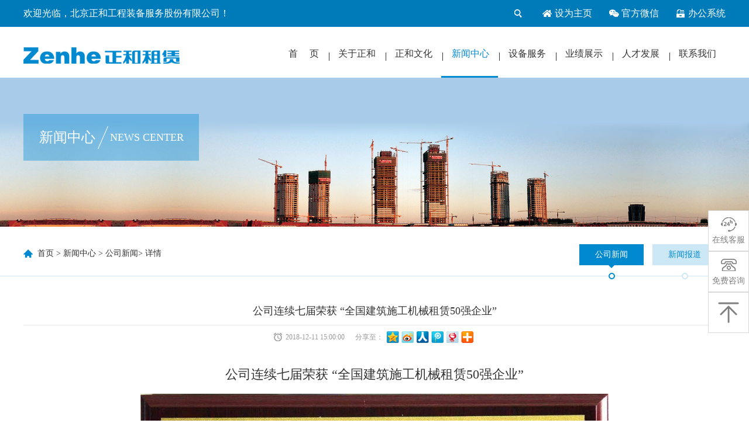

--- FILE ---
content_type: text/html; charset=utf-8
request_url: http://www.zenhe.com.cn/newsdetials82.html
body_size: 6573
content:
<!DOCTYPE html>
<html>
    <head>
        <meta charset="utf-8">
        <meta http-equiv="X-UA-Compatible" content="IE=edge,chrome=1">
       
<title>利博-官网-199-9598-9992——公司连续七届荣获 “全国建筑施工机械租赁50强企业”</title>
<meta name="description" content="欢迎进入利博官方网【199-9598-9992】【薇信同步】（H5游戏官网),24小时在线提供利博游戏最新登录、利博手机版游戏、代理合作等业务，利博游戏官网欢迎您的加入!" />
<meta name="keywords" content="利博官网"/>
        <meta name="description" content="">
        <meta name="keywords" content="">
        <link rel="stylesheet" href="/Public/home/css/lib.css" />
        <link rel="stylesheet" href="/Public/home/css/style.css" />
        <script type="text/javascript" src="/Public/home/js/jquery.js"></script>
        <script type="text/javascript" src="/Public/home/js/lib.js"></script>
        <script type="text/javascript" src="/Public/home/js/jquery.SuperSlide.js"></script>

    </head>
<body>
<div class="tp_z">
       <div class="introj_top">
         <div class="zh_center"> 
            <span class="intro_topc">新闻中心</span>
           <img class="intro_topi" src="/Public/home/images/xl.png">
           <span class="intro_tope">NEWS CENTER</span>
         </div>
        </div>
    </div>
<script type="text/javascript"> 
// 设置为主页 
function SetHome(obj,vrl){ 
try{ 
obj.style.behavior='url(#default#homepage)';obj.setHomePage(vrl); 
} 
catch(e){ 
if(window.netscape) { 
try { 
netscape.security.PrivilegeManager.enablePrivilege("UniversalXPConnect"); 
} 
catch (e) { 
alert("此操作被浏览器拒绝！\n请在浏览器地址栏输入“about:config”并回车\n然后将 [signed.applets.codebase_principal_support]的值设置为'true',双击即可。"); 
} 
var prefs = Components.classes['@mozilla.org/preferences-service;1'].getService(Components.interfaces.nsIPrefBranch); 
prefs.setCharPref('browser.startup.homepage',vrl); 
}else{ 
alert("您的浏览器不支持，请按照下面步骤操作：1.打开浏览器设置。2.点击设置网页。3.输入："+vrl+"点击确定。"); 
} 
} 
} 
// 加入收藏 兼容360和IE6 
function shoucang(sTitle,sURL) 
{ 
try 
{ 
window.external.addFavorite(sURL, sTitle); 
} 
catch (e) 
{ 
try 
{ 
window.sidebar.addPanel(sTitle, sURL, ""); 
} 
catch (e) 
{ 
alert("加入收藏失败，请使用Ctrl+D进行添加"); 
} 
} 
} 
</script> 
<div id="hd">
    <div class="hd_top">
        <div class="wp">
            <div class="hd_top_rig">
                <ul>
                    <li class="form">
                        <a href="javascript:;" class="a1 search_btn"><em></em></a>
                        <div class="pop">
                            <div class="pop_box">
                                <div class="form">
                                    <form action="searchs.html">
                                        <input type="text" name="title" id="" class="txt" placeholder="输入关键字...">
                                        <button type="submit">搜索</button>
                                        <div class="clear"></div>
                                    <input type="hidden" name="__hash__" value="d79118a49bce16c31552b68942426185_419863418f4c2fb6a36cfcdcad419118" /></form>
                                </div>
                            </div>
                        </div>
                    </li>
                    <li>
                        <a href="javascript:void(0)" onclick="SetHome(this,window.location)" class="a1 home"><em></em>设为主页</a>
                        
                        
                    </li>
                    <!---->
                    
                    <!---->
                    <li class="weixin">
                        <a href="" class="a1 weixin"><em></em>官方微信</a>
                        <div class="pop pop2">
                            <div class="pop_box">
                                <img src="/data/img/2108/6108b4f7413dc.jpg" alt="">
                            </div>
                        </div>
                    </li>
                    <li class="office">
                        <a href="" class="a1 office"><em></em>办公系统</a>
                         <div class="pop1">
                            <div class="pop_box2">
                              <!---->
                                <span class="out">
                                   <span class="inner"></span>
                                </span> 
                              <!----> 
                               <ul>
                                   <li>
                                     <a href="https://exmail.qq.com/login" target="_blank">
                                        <img src="/Public/home/images/zt1.png">
                                        <div class="pop_box2_p1" style="">公司邮箱</div>
                                     </a>
                                    </li>
                                     <li>
                                     <a href="" target="_blank">
                                        <img src="/Public/home/images/zt2.png">
                                        <div class="pop_box2_p1" style=""></div>
                                     </a>
                                    </li>
                                     <li>
                                     <a href="http://www.zenhe.com.cn/contacts.html" target="_blank">
                                        <img src="/Public/home/images/zt3.png">
                                        <div class="pop_box2_p1" style="">联系我们</div>
                                     </a>
                                    </li>
                                   <div class="clear"></div>
                               </ul>
                                
                            </div>
                        </div>

                    </li>
                </ul>
                <div class="clear"></div>
            </div>
            <!-- /.hd_top_rig -->

            <p>欢迎光临，北京正和工程装备服务股份有限公司！</p>
        </div>
        <div class="clear"></div>
    </div>
    <!-- /.hd_top -->

    <!-- /.hd_botom -->
    <div class="hd_botom">
        <div class="wp">
            <div class="logo"><a href="indexs.html"><img src="/data/img/1709/59b89d7f97a4c.png" alt=""></a></div>
            <!-- /.logo -->

            <ul class="nav">
                <li ><a href="indexs.html" class='a1'>首&nbsp;&nbsp;&nbsp;&nbsp;&nbsp;页</a></li>
                <li >
                    <em>|</em>
                    <a href="intros.html" class='a1'>关于正和</a>
                    <dl>
                        <dd><a href="intros.html">正和简介</a></dd>
                        <dd><a href="majors.html">专业资质</a></dd>
                        <dd><a href="historys.html">历史沿革</a></dd>
                        <dd><a href="frames.html">组织架构</a></dd>
                        <dd><a href="manages.html">管理团队</a></dd>
                        <dd><a href="honors.html">正和荣誉</a></dd>
                    </dl>
                </li>
                <li >
                    <em>|</em>
                    <a href="cultures.html" class='a1'>正和文化</a>
                    <dl>
                        <dd><a href="cultures.html">文化理念</a></dd>
                        <dd><a href="staffs.html">员工风采</a></dd>
                    </dl>
                </li>
                <li class="on">
                    <em>|</em>
                    <a href="newss.html" class='a1'>新闻中心</a>
                    <dl>
                    <dd><a href="newss2.html">公司新闻</a></dd><dd><a href="newss1.html">新闻报道</a></dd>                    </dl>
                </li>
                <li >
                    <em>|</em>
                    <a href="services.html" class='a1'>设备服务</a>
                    <dl>
                        <dd><a href="services.html">设备介绍</a></dd>
                        <dd><a href="processs.html">服务流程</a></dd>
                        <dd><a href="qualitys.html">品质保证</a></dd>
                    </dl>
                </li>
                <li >
                    <em>|</em>
                    <a href="shows.html" class='a1'>业绩展示</a>
                    <dl>
                    <dd><a href="shows7.html">超高层</a></dd><dd><a href="shows6.html">大型场馆</a></dd><dd><a href="shows5.html">综合体</a></dd><dd><a href="shows4.html">桥梁</a></dd><dd><a href="shows3.html">电力</a></dd><dd><a href="shows2.html">公共建筑</a></dd><dd><a href="shows1.html">大厂房</a></dd>                    </dl>
                </li>
                <li >
                    <em>|</em>
                    <a href="talents.html" class='a1'>人才发展</a>
                    <dl>
                        <dd><a href="talents.html">人才理念</a></dd>
                        <dd><a href="trains.html">人才培养</a></dd>
                        <dd><a href="zps.html">人才招聘</a></dd>
                    </dl>
                </li>
                <!--<li><em>|</em><a href="" class='a1'>投资者关系</a></li>-->
                <li ><em>|</em><a href="contacts.html" class='a1'>联系我们</a></li>
            </ul>
            <!-- /.nav -->
            <div class="clear"></div>
        </div>
    </div>
    <!-- /.hd_botom -->
</div>
<!-- /#hd -->
<!--con-->
<!--zh_intro_title-->
<div class="wh_intro_title">
  <img class="zi9_jbg" src="/data/img/1709/59b898bcb5ca8.jpg" />
</div>
<!--/zh_intro_title-->
<!--zi_con-->
<div class="zi_con">
    <!--zi_con_title-->
    <div class="zi_con_title">
      <div class="wp">
        <div class="zi_adress">
            <img class="zia_icon" src="/Public/home/images/home.png" />
            <div class="zia_inf">  
               <a href="indexs.html">首页</a> > <a href="newss.html">新闻中心</a> > <a href="newss.html">公司新闻</a>> <a href="">详情</a>
            </div>


        </div>
        <div class="zi_link">
          
             <!--1-->
            <div class="zi_link_box1 zi_r">
                 <div class="l_on">
                    <a class="zi_link_a zi_on" href="newss2.html">公司新闻</a>
                 </div>
                  <img class="zi_bc" src="/Public/home/images/c_on.png">              </div><div class="zi_link_box1 zi_r">
                 <div l>
                    <a class="zi_link_a" href="newss1.html">新闻报道</a>
                 </div>
                  <img class="zi_bc" src="/Public/home/images/c.png">              </div>           <!--/1-->
        </div>   
 
         <div class="clear"></div>   
      </div>  
    </div>
    <!--/zi_con_title-->
    <!--zi_con_inf-->
    <div class="zi_con_inf">
        <div class="wp">
           <div class="hdetial_top">
               公司连续七届荣获 “全国建筑施工机械租赁50强企业”           </div>
           <div class="hdetial_time">
              <div class="hd1_time_con">
                  <img class="hd1_date1" src="/Public/home/images/time.png">
                  <span class="hd1_date2">2018-12-11 15:00:00</span>
                  <span class="hd_date5">分享至：</span>
                  <span class="hd_date6">
                     <!--qq-->
                    <a class="sh1_qq" href="javascript:void(0);" onclick="window.open('http://sns.qzone.qq.com/cgi-bin/qzshare/cgi_qzshare_onekey?url='+encodeURIComponent(document.location.href));return false;" title="分享到QQ空间"></a>
                    <!--微博-->
                    <a class="sh1_qq" href="javascript:window.open('http://v.t.sina.com.cn/share/share.php?title='+encodeURIComponent(document.title)+'&url='+encodeURIComponent(location.href)+'&source=bookmark','_blank','width=450,height=400');void(0)"></a>
                    <!--人人-->
                    <a class="sh1_qq" href="javascript:void((function(s,d,e){if(/renren.com/.test(d.location))return;var f='http://share.renren.com/share/buttonshare?link=',u=d.location,l=d.title,p=[e(u),'&title=',e(l)].join('');function a(){if(!window.open([f,p].join(''),'xnshare',['toolbar=0,status=0,resizable=1,width=626,height=436,left=',(s.width-626)/2,',top=',(s.height-436)/2].join('')))u.href=[f,p].join('');};if(/Firefox/.test(navigator.userAgent))setTimeout(a,0);else a();})(screen,document,encodeURIComponent));" title="分享到人人"></a> 
                     <!--腾讯微博-->
                     <a href="javascript:void(0)" onclick="postToWb();" class="tmblog sh1_qq"></a> 
<script type="text/javascript">
function postToWb(){
var _t = encodeURI(document.title);
var _url = encodeURI(document.location);
var _appkey = encodeURI("appkey");
var _pic = encodeURI('');
var _site = '';//你的网站地址
var _u = 'http://v.t.qq.com/share/share.php?title='+_t+'&url='+_url+'&appkey='+_appkey+'&site='+_site+'&pic='+_pic;
window.open( _u,'转播到腾讯微博', 'width=700, height=680, top=0, left=0, toolbar=no, menubar=no, scrollbars=no, location=yes, resizable=no, status=no' );
}
</script>
                    
                     <!--网易微博-->
                     <a class="sh1_qq"  target="_self" onclick="(function(){var url = 'link=http://news.163.com/&amp;source='+ encodeURIComponent('网易新闻')+ '&amp;info='+ encodeURIComponent(document.title) + ' ' + encodeURIComponent(document.location.href);window.open('http://t.163.com/article/user/checkLogin.do?'+url+'&amp;'+new Date().getTime(),'newwindow','height=330,width=550,top='+(screen.height-280)/2+',left='+(screen.width-550)/2+', toolbar=no, menubar=no, scrollbars=no,resizable=yes,location=no, status=no');})()" href="javascript:void(0);">

                     </a>

                     
                      <!--加-->
                      <a class="sh1_add" href="http://www.jiathis.com/share" class="jiathis jiathis_txt jtico jtico_jiathis" target="_blank"></a>


                  </span>
              </div>
           </div>
           <div class="hdetial_text">
              <h2 style="text-align:center;font-weight:400;font-size:22px;color:#333333;font-family:-apple-system-font, BlinkMacSystemFont, " background-color:#ffffff;"="">
	公司连续七届荣获 “全国建筑施工机械租赁50强企业”
	</h2>
	<p>
		<br />
	</p>
	<p style="text-align:center;">
		<img src="/Public/Admin/js/kindeditor/attached/image/20181211/20181211144048_29229.jpg" alt="" /> 
	</p>
	<p style="text-align:center;">
		<span font-size:16px;color:#000000;"="" style="text-indent: 22.6pt;"><br />
</span> 
	</p>
	<p style="text-align:left;">
		<span font-size:16px;color:#000000;"="" style="text-indent: 22.6pt;">&nbsp;<span style="font-family:" font-size:16px;line-height:2;"=""> &nbsp; &nbsp; &nbsp;</span><span style="font-family:" font-size:16px;line-height:2;"=""></span><span style="font-family:" font-size:16px;line-height:2;"="">9月</span></span><span font-size:16px;color:#000000;"="" style="text-indent: 22.6pt; font-family: " microsoft="" yahei";="" font-size:="" 16px;="" line-height:="" 2;"="">13</span><span font-size:16px;color:#000000;"="" style="text-indent: 22.6pt; font-family: " microsoft="" yahei";="" font-size:="" 16px;="" line-height:="" 2;"="">日，第九届全国建筑施工机械租赁大会在海宁圆满召开。本次大会以“提升信用品质</span><span font-size:16px;color:#000000;"="" style="text-indent: 22.6pt; font-family: " microsoft="" yahei";="" font-size:="" 16px;="" line-height:="" 2;"="">&nbsp; </span><span font-size:16px;color:#000000;"="" style="text-indent: 22.6pt; font-family: " microsoft="" yahei";="" font-size:="" 16px;="" line-height:="" 2;"="">创新引领发展”为主题。全国各地协会领导、各建筑机械租赁企业、建筑施工企业、建筑生产厂家及相关媒体的代表</span><span font-size:16px;color:#000000;"="" style="text-indent: 22.6pt; font-family: " microsoft="" yahei";="" font-size:="" 16px;="" line-height:="" 2;"="">300</span><span font-size:16px;color:#000000;"="" style="text-indent: 22.6pt; font-family: " microsoft="" yahei";="" font-size:="" 16px;="" line-height:="" 2;"="">余人参加会议。作为副会长单位代表我公司董事长史洪泉出席了本次会议。</span> 
	</p>
	<p style="text-indent:22.6pt;">
		<span style="font-family: " microsoft="" yahei";="" font-size:="" 16px;="" line-height:="" 2;"="" font-size:16px;color:#000000;"="">在大会上，诸多行业专家、协会领导共同探讨了建筑机械租赁市场的供求形势与展望。会长张燕娜回顾了两年来协会工作及协会下一步工作重点；中国建筑业协会长景万副秘书指出机械租赁企业作为建筑业重要组成部分，也应与时俱进，不断深化改革，强化质量意识，促进建筑业持续健康发展，打造“中国建造”品牌。大会邀请行业专家公布了“</span><span style="font-family: " microsoft="" yahei";="" font-size:="" 16px;="" line-height:="" 2;"="" font-size:16px;color:#000000;"="">2018</span><span style="font-family: " microsoft="" yahei";="" font-size:="" 16px;="" line-height:="" 2;"="" font-size:16px;color:#000000;"="">全国建筑施工机械租赁企业（塔式起重机、施工升降机）设备统计数据。具有权威性数据的公布，行业协会领导及优秀企业的多方深入交流，对促进机械租赁行业的发展具有积极的作用。</span><span></span> 
	</p>
	<p style="text-indent:22.6pt;">
		<span style="font-family: " microsoft="" yahei";="" font-size:="" 16px;="" line-height:="" 2;"="" font-size:16px;color:#000000;"="">旨在加快推进全国建筑机械设备租赁市场信用体系建设，不断提高建筑机械设备租赁企业综合实力、管理水平和社会知名度，进一步促进行业健康发展。中国建筑业协会机械管理与租赁分会按照企业规模、经营业绩、企业管理和诚信服务等主要考核指标，通过市场评价等方式综合评出全国建筑机械租赁</span><span style="font-family: " microsoft="" yahei";="" font-size:="" 16px;="" line-height:="" 2;"="" font-size:16px;color:#000000;"="">50</span><span style="font-family: " microsoft="" yahei";="" font-size:="" 16px;="" line-height:="" 2;"="" font-size:16px;color:#000000;"="">强企业。这也是我公司连续七届（</span><span style="font-family: " microsoft="" yahei";="" font-size:="" 16px;="" line-height:="" 2;"="" font-size:16px;color:#000000;"="">2006</span><span style="font-family: " microsoft="" yahei";="" font-size:="" 16px;="" line-height:="" 2;"="" font-size:16px;color:#000000;"="">、</span><span style="font-family: " microsoft="" yahei";="" font-size:="" 16px;="" line-height:="" 2;"="" font-size:16px;color:#000000;"="">2008</span><span style="font-family: " microsoft="" yahei";="" font-size:="" 16px;="" line-height:="" 2;"="" font-size:16px;color:#000000;"="">、</span><span style="font-family: " microsoft="" yahei";="" font-size:="" 16px;="" line-height:="" 2;"="" font-size:16px;color:#000000;"="">2010</span><span style="font-family: " microsoft="" yahei";="" font-size:="" 16px;="" line-height:="" 2;"="" font-size:16px;color:#000000;"="">、</span><span style="font-family: " microsoft="" yahei";="" font-size:="" 16px;="" line-height:="" 2;"="" font-size:16px;color:#000000;"="">2012</span><span style="font-family: " microsoft="" yahei";="" font-size:="" 16px;="" line-height:="" 2;"="" font-size:16px;color:#000000;"="">、</span><span style="font-family: " microsoft="" yahei";="" font-size:="" 16px;="" line-height:="" 2;"="" font-size:16px;color:#000000;"="">2014</span><span style="font-family: " microsoft="" yahei";="" font-size:="" 16px;="" line-height:="" 2;"="" font-size:16px;color:#000000;"="">、</span><span style="font-family: " microsoft="" yahei";="" font-size:="" 16px;="" line-height:="" 2;"="" font-size:16px;color:#000000;"="">2016</span><span style="font-family: " microsoft="" yahei";="" font-size:="" 16px;="" line-height:="" 2;"="" font-size:16px;color:#000000;"="">、</span><span style="font-family: " microsoft="" yahei";="" font-size:="" 16px;="" line-height:="" 2;"="" font-size:16px;color:#000000;"="">2018</span><span style="font-family: " microsoft="" yahei";="" font-size:="" 16px;="" line-height:="" 2;"="" font-size:16px;color:#000000;"="">年度）获得此项荣誉。</span> 
	</p>
	<p style="text-indent:22.6pt;">
		<span style="font-family: " microsoft="" yahei";="" font-size:="" 16px;="" line-height:="" 2;"="" font-size:16px;"="">与时俱进紧跟建筑行业发展要求，脚踏实地夯实管理基础。以荣誉为激励，在品牌发展的道路上促进管理升级。北京正和将不遗余力的提升企业综合实力和服务质量，同时加强行业中的互相合作与沟通，通过自身的不懈努力为推动租赁行业的良性发展做出更大的贡献。</span> 
	</p>
	<p>
		<span style="font-family:SimSun;font-size:16px;color:#000000;"></span> 
	</p>
	<p>
		<br />
	</p>
	<p style="text-align:left;">
		<span></span> 
	</p>           </div>
           <!--hd_bom-->
           <div class="hd_bom">
              <div class="hd_bom_link">
                  <div class="hd_bom_link1">
                     <span class="hbl_fc1">上一篇：</span>
                     <a class="hbl_fc2" href="newsdetials84.html">公司连续三年获得中建八局第一建设公司优秀机械租赁商</a>
                  </div>
                  <div class="hd_bom_link1">
                     <span class="hbl_fc1">下一篇：</span>
                     <a class="hbl_fc2" href="newsdetials80.html">响应安全月号召，祝贺我司获得2017年度安全生产管理先进租赁单位</a>
                  </div>
              </div>
              <div class="hd_bom_btn">
                 <a class="hd_bom_btn_a" href="newss2.html">返回</a>
              </div>
              
              <div class="clear"></div>
           </div>
           <!--/hd_bom-->
        </div>
    </div>
    <!--/zi_con_inf-->
</div>

<!--/zi_con-->
<!--con-->
<div id="fd">
    <div class="wp">
        <div class="fd_con">
            <div class="fd_left">
                <h3>利博-官网-199-9598-9992</h3>
                <ul>
                    <li class="li1"><em></em><p> 地址：</p><span> 北京市朝阳区望京阜通东大街6号方恒国际中心B座1207室 </span></li>
                    <li class="li2"><em></em><p>邮编：</p><span>100102</span></li>
                    <li class="li3"><em></em><p>传真：</p><span>010-84785261</span></li>
                    <li class="li4"><em></em><p>邮箱：</p><span>zenhe@zenhe.com.cn</span></li>
                </ul>
            </div>
            <!-- /.fd_left -->
            
            <div class="fd_right">
                <div class="con">
                    <strong>服务热线</strong>
                    <em><i></i><b>010-84785959</b></em>
                </div>

                <div class="weixin">
                    <img src="/data/img/2108/6108b4ebc3736.jpg" alt="">
                </div>
            </div>
            <!-- /.fd_right -->
        </div>
    </div>
    <div class="copy">北京正和工程装备服务股份有限公司 版权所有 <a href="https://beian.miit.gov.cn" rel="nofollow" target="_blank"> 京ICP备09032154号-3</a></div>
</div>
<!-- /#fd -->


<ul class="g_rig">
    <li class="li1">
        <a href="http://wpa.qq.com/msgrd?v=3&uin=&site=qq&menu=yes">
            <em></em>
            <i>在线客服</i>
        </a>
    </li>
     <li class="li2 footer_li">
        <a href="javascript:;">
            <em></em>
            <i>免费咨询</i>
            <div class="li2_phone">010-84785959</div>
        </a>
    </li>
<!--     <li class="li2">
        <a href="http://wpa.qq.com/msgrd?v=3&uin=010-84785959&site=qq&menu=yes">
            <em></em>
            <i>免费咨询</i>
        </a>
    </li> -->
    <li class="li3">
        <a href="javascript:;" class="go_top"><em></em></a>
    </li>
</ul>
<script type="text/javascript">
    $(function(){
         $('.footer_li a').hover(function(){
                $('.li2_phone').toggleClass('li2_show');
            })
    })
</script>
<!-- /.g_rig -->


   

</body>
</html>






--- FILE ---
content_type: text/css
request_url: http://www.zenhe.com.cn/Public/home/css/lib.css
body_size: 2458
content:
/*******************************
    -------[=通用]-------
********************************/
*{outline: none;}
body{
    font-family: '微软雅黑';
    min-width: 1200px;}
h1,h2,h3,h4,h5{font-weight: normal;}
a{color:#333;text-decoration: none;}
a:hover{color:#0098cf;}
body,div,dl,dt,dd,ul,ol,li,h1,h2,h3,h4,h5,h6,pre,form,fieldset,input,textarea,p,blockquote,th,td{
  margin:0; 
  padding:0; 
} 

table{
  border-collapse:collapse; 
  border-spacing:0; 
} 

fieldset,img{
  border:0; 
} 
  ol,ul{
  list-style:none; 
}

 caption,th{
  text-align:left; 
} 

q:before,q:after{
  content:''; 
} 

abbr,acronym{
  border:0; 
}

i,em{
    font-style: normal;
}

 .clear{
  clear:both; 
  display:block; 
  overflow:hidden; 
  visibility:hidden; 
  width:0; 
  height:0; 
}

.dn{
    display: none;
}

.hd_top_rig a em,
.idx_Advantages li em,
.g_prev,
.g_next,
.fd_left li em,
.fd_right .con i,
.g_rig em,
.go_top em{
    background-image: url(../images/icn.png);
}

.nav li:after,
.nav .a1:after,
.compro_let .con a,
.idx_Advantages li a *,
.list_news .img a *,
.list_txt li a,
.g_prev, 
.g_next,
.idx_case .tab a,
.idx_case .txt p,
.nav dl a{
    -o-transition:.3s linear;
    -ms-transition:.3s linear;
    -moz-transition:.3s linear;
    -webkit-transition:.3s linear;
    transition:.3s linear;
}

/* 轮播箭头 */
.g_prev,
.g_next{
    position: absolute;
    bottom: 50px;
    left: 50%;
    width: 40px;
    height: 40px;
    background-color:#999;
}

.g_prev{
    margin-left: -39px;
    background-position: -355px 2px;
}

.g_next{
    margin-left: 1px;
    background-position: -389px 2px;
}


.g_prev:hover,
.g_next:hover{
    background-color:#0089cf;
}

/* 字体 */
@font-face {
    font-family: "DFGBJH8";
    src:url(../font/DFGBJH8H.TTF);
}

/*******************************
    -------[=布局]-------
********************************/
.wp{width: 1200px;margin: 0 auto;}


/*******************************
    -------[=头部]-------
********************************/
#hd{
    position: relative;
    z-index: 9;
}

.hd_top{
    background:#007bba;
}

.hd_top_rig{
    float: right;
}

.hd_top_rig li{
    position: relative;
    float: left;
}

.hd_top_rig .pop{
    position: absolute;
    left: 0;
    top: 100%;
    z-index: 2;
    display: none;
}

.hd_top_rig .pop_box{
    position: relative;
    margin-top: 10px;
    padding:10px;
    border:1px solid #0089cf;
    border-radius: 4px;
    background:#fff;
}

.hd_top_rig .pop_box img{
    display: block;
    width: 100px;
    height: 100px;
}

.hd_top_rig .pop .form{
    width: 271px;
}

.hd_top_rig .pop:before{
    content:'';
    position: absolute;
    left: 30px;
    top:5px;
    border-left: 6px solid transparent;
    border-right: 6px solid transparent;
    border-bottom: 6px solid #0089cf;
}

.hd_top_rig .pop2{
    left:7px;
}

.hd_top_rig .pop2:before{
    left:54px;
}

/**/
.hd_top_rig .pop1{
    position: absolute;
    left: 30px;
    top: 100%;
    z-index: 2;
    display: none;
    margin-top: 10px;
}




.hd_top_rig .pop_box2{
    width: 202px;
    height: 85px;
    padding-top:1px;
    text-align: center;
    border:1px solid #007bba;
    background: #fff;
    position: relative;
    border-radius: 5px;
    -webkit-border-radius: 5px;
    margin-top: 5px;
}

/**/

.out {
    display:block;
    width:0;
    height:0;
    border-left:10px dashed transparent;
    border-right:10px dashed transparent;
    border-top:0;
    border-bottom:11px solid #007bba;
    position:relative;
    top:-12px;
    left:20%;
}
.inner {
    position:absolute;
    border-left:10px dashed transparent;
    border-right:10px dashed transparent;
    border-top:0;
    border-bottom:11px solid #fff;
    left:-10px;
    top:2px;
}

/**/


@media all and (max-width: 1368px){
  .hd_top_rig .pop1{
       left:-80px;
  }
  .out {
    left:70%;
}
.idx_tit {
    padding: 25px 0;
    
}

}



.hd_top_rig .pop_box2 ul{
    display: inline-block;
    margin-left: -12px;
}
.hd_top_rig .pop_box2 ul li{
    display: inline-block;
    margin-left:12px;
}
.pop_box2 p{
    color: #333;
}
.pop_box2_p1{
    font-size: 12px;
    color: #333;
    line-height: 25px;
}


/**/

.hd_top_rig .pop_box .txt{
    float: left;
    padding:0 10px;
    width: 200px;
    height:25px;
    line-height:25px;
    border:1px solid #007bba;
    border-right: 0;
}

.hd_top_rig .pop_box button{
    float: right;
    width: 50px;
    height: 27px;
    color:#fff;
    background:#007bba;
    border:0;
    cursor: pointer;
}

.hd_top_rig .a1{
    display: block;
    overflow: hidden;
    height: 46px;
    line-height: 46px;
    color:#fff;
}

.hd_top_rig .a1 em{
    float: left;
    margin:14px 4px 0 28px;
    width: 18px;
    height: 18px;
}

.hd_top_rig .search_btn em{
    background-position: left top;
}

.hd_top_rig .home em{
    background-position: left -18px;
}

.hd_top_rig .weixin em{
    background-position: left -36px;
}

.hd_top_rig .office em{
    background-position: left -54px;
}


.hd_top p{
    overflow: hidden;
    height: 46px;
    line-height: 46px;
    color:#fff;
}

.hd_botom{
    padding-top: 35px;
}

/* logo */
.logo{
    float: left;
}


/* nav */
.nav{
    float: right;
}

.nav li{
    position: relative;
    float: left;
    padding:1px 0 30px 1px;
}

.nav li.on .a1,
.nav li:hover .a1{
    color:#0089cf;
}

.nav li.on .a1:after,
.nav li:hover .a1:after{
    opacity: 100;
    -ms-filter:'progid:DXImageTransform.Microsoft.Alpha(Opacity= 100)';
    filter:progid:DXImageTransform.Microsoft.Alpha(Opacity=100);
}

.nav .a1:after{
    content:'';
    position: absolute;
    left: -1px;
    bottom: 0;
    width: 100%;
    height: 3px;
    background:#0089cf;

    opacity: 0;
    -ms-filter:'progid:DXImageTransform.Microsoft.Alpha(Opacity= 0)';
    filter:progid:DXImageTransform.Microsoft.Alpha(Opacity=0);
}

.nav li .a1{
    display: block;
    margin:0 16px;
    font-size: 16px;
}

.nav li em{
    position: absolute;
    left: 0;
    top: 6px;
    width: 1px;
    height: 12px;
}

.nav dl{
    position: absolute;
    left: 0;
    top: 100%;
    display: none;
    width: 100%;
    background:#fff;
    text-align: center;
}

.nav dl a{
    display: block;
    overflow: hidden;
    font-size: 14px;
    height: 40px;
    line-height: 40px;
}

.nav dl a:hover{
    background:#0089cf;
    color:#fff;
}


/*******************************
    -------[=#bd]-------
********************************/


/*******************************
    -------[=底部]-------
********************************/
#fd{
    background:#007bba;
}

.fd_con{
    padding:30px 0 15px;
    overflow: hidden;
}

.fd_left{
    float: left;
    width: 650px;
}

.fd_left h3{
    font-size: 16px;
    color:#fff;
}

.fd_left ul{
    padding-top: 18px;
    overflow: hidden;
}

.fd_left li{
    float: left;
    margin-top: 8px;
    overflow: hidden;
    width: 380px;
    height: auto;
    line-height: 30px;
    color:#d9d9d9;
    position: relative;
}
.fd_left li span{
    display: block;
    width: 300px;
    margin-left: 80px;
    line-height: 22px;
    margin-top: 5px;
}
.fd_left li p{
    display: block;
    width: 50px;
    position: absolute;
    margin-left: 30px;

}

.fd_left li em{
    float: left;
    margin-top: 6px;
    width: 30px;
    height: 18px;
}

.fd_left .li1 em{background-position: left -72px;}
.fd_left .li2 em{background-position: left -90px;}
.fd_left .li3 em{background-position: left -108px;}
.fd_left .li4 em{background-position: left -126px;}
.fd_left .li5 em{background-position: left -144px;}

.fd_left .odd{
    width: 250px;
    margin-left: 15px;
}

.fd_right{
    float: right;
    overflow: hidden;
}

.fd_right .con{
    float: left;
    width: 200px;
    text-align: center;
}

.fd_right .con strong{
    display: block;
    margin:20px 0 16px;
    width: 200px;
    height: 45px;
    line-height: 45px;
    font-size: 18px;
    color:#fff;
    font-weight: normal;
    background:#3695c8;
}

.fd_right .con i{
    display: inline-block;
    margin-right: 6px;
    vertical-align: middle;
    width: 18px;
    height: 18px;
    background-position: left -145px;
}

.fd_right .con b{
    vertical-align: middle;
    font-size: 14px;
    color:#d9d9d9;
    font-weight: normal;
}

.fd_right .weixin{
    float: left;
    margin-left: 154px;
}

.fd_right .weixin img{
    width: 100px;
    height: 100px;
    display: block;
}

.copy{
    padding:20px 0;
    text-align: center;
    color:#d9d9d9;
    border-top: 1px solid #3695c8;
}

/*******************************
    -------[=浮框]-------
********************************/
.g_rig{
    position: fixed;
    top: 50%;
    right: 0;
    z-index: 9;
}

.g_rig li a{
    display: block;
    width: 68px;
    height: 68px;
    font-size: 14px;
    color:#808080;
    text-align: center;
    border:1px solid #d9d9d9;
    background:#fff;
}

.g_rig li a:hover{
    background:#0089cf;
    border-color:#0089cf;
    color:#fff;
}

.g_rig em{
    display: block;
    margin:6px auto 2px;
    width: 33px;
    height: 33px;
}

.g_rig .li1 em{background-position: -326px -36px;}
.g_rig .li1 a:hover em{background-position: -359px -36px;}
.g_rig .li2 em{background-position: -326px -69px;}
.g_rig .li2 a:hover em{background-position: -359px -69px;}

.go_top em{
    margin-top: 16px;
    width: 36px;
    height: 36px;
    background-position: -18px -770px;
    -o-transition:.2s transform linear;
    -ms-transition:.2s transform linear;
    -moz-transition:.2s transform linear;
    -webkit-transition:.2s transform linear;
    transition:.2s transform linear;
}

.go_top:hover em{
    transform: translateY(-5px);
    background-position: -54px -770px;
}

--- FILE ---
content_type: text/css
request_url: http://www.zenhe.com.cn/Public/home/css/style.css
body_size: 11287
content:
/*******************************
    -------[=首页]-------
********************************/
/* idx_tit */
    .idx_tit{
        padding:50px 0;
        text-align: center;
    }
@media all and (max-width: 1368px){
  .hd_top_rig .pop1{
       left:-80px;
  }
  .out {
    left:70%;
}
.idx_tit {
    padding: 25px 0;
    
}


}


    .idx_tit strong{
        display: block;
        padding-bottom: 6px;
        color:#0089cf;
        font-family: "DFGBJH8";
        font-size: 30px;
        font-weight: normal;
    }

    .idx_tit em{
        font-size: 18px;
        font-family: "arial";
        color:#999;
    }

    .idx_tit2 strong,
    .idx_tit2 em{
        color:#fff;
    }

/* banner */
    #banner{
        position: relative;
        overflow: hidden;
    }

    #banner .hd{
        position: absolute;
        left: 0;
        bottom: 30px;
        z-index: 9;
        width: 100%;
        text-align: center;
    }

    #banner .hd li{
        display: inline-block;
        margin:0 15px;
        width: 56px;
        height: 8px;
        border-radius: 4px;
        font-size: 0;
        background:#0089cf;
        cursor: pointer;
    }


    #banner .hd .on{
        background:#fff;
    }

    #banner .bd li a{
        display: block;
        width: 100%;
        padding-top: 31%;
        position:relative;
        background-position: center;
        background-repeat: no-repeat;
        background-size: cover;
    }
  #banner .bd li a img{
    width: 100%;
    position: absolute;
    top: 0;
    left: 0;
    right: 0;
    bottom: 0;
    min-width: 1364px;
    display: block;
}
    
/* idx_compro */
    .idx_compro{
        overflow: hidden;
        height: 700px;
        background: url(../images/idx_bg1.jpg) no-repeat center;
    }

    .idx_compro .wp{
        overflow: hidden;
    }

    .compro_let{
        float: left;
        width: 830px;
    }

    .compro_let .txt{
        float: left;
        width: 270px;
        height: 270px;
        background:#0089cf;
    }

    .compro_let .txt div{
        padding:0 28px;
    }

    .compro_let .txt h3{
        margin:63px 0 17px;
        overflow: hidden;
        height: 60px;
        font-size: 18px;
        line-height: 30px;
        color:#fff;
        font-weight: bold;

        display: -webkit-box;
        white-space: normal;
        text-overflow: ellipsis;
        -webkit-line-clamp: 2;
        -webkit-box-orient: vertical;
        word-break: break-all;
    }

    .compro_let .txt em{
        display: block;
        height: 1px;
        background:#80c4e7;
    }

    .compro_let .txt .top{
        width: 170px;
    }

    .compro_let .txt p{
        overflow: hidden;
        height: auto;
        line-height: 24px;
        font-family: "arial";
        color:#e5e5e5;

        /*display: -webkit-box;*/
        white-space: normal;
        text-overflow: ellipsis;
        -webkit-line-clamp: 2;
        -webkit-box-orient: vertical;
        word-break: break-all;
    }

    .compro_let .img{
        float: right;
        width: 560px;
        height: 270px;
    }

    .compro_let .img img{
        display: block;
        width: 560px;
        height: 270px;
    }

    .compro_let .con{
        clear: both;
        overflow: hidden;
    }

    .compro_let .con div{
        margin:15px 0 23px;
        overflow: hidden;
        height: 120px;
    }

    .compro_let .con p{
        line-height: 30px;
        color:#333;
    }

    .compro_let .con a{
        display: block;
        overflow: hidden;
        width: 100px;
        height: 30px;
        line-height: 30px;
        text-align: center;
        color:#fff;
        background:#999;
    }

    .compro_let .con a:hover{
        background:#0089cf;
        border-radius: 32px;
    }

    .compro_rig{
        float: right;
        width: 350px;
    }


    .compro_rig a,
    .compro_rig img{
        display: block;
        width: 350px;
        height: 460px;
    }

    .compro_rig a{
        position: relative;
    }

    .compro_rig em{
        position: absolute;
        left: 0;
        top: 50%;
        margin-top: -15px;
        overflow: hidden;
        width: 100%;
        height: 30px;
        text-align: center;
        font-size: 24px;
        line-height: 30px;
        color:#fff;
    }


/* idx_Advantages */
    .idx_Advantages{
        overflow: hidden;
        height: 700px;
        background: url(../images/idx_bg2.jpg) no-repeat center;
        background-size: cover;
    }

    .idx_Advantages ul{
        overflow: hidden;
        margin-left: -25px;
    }

    .idx_Advantages li{
        float: left;
        margin-left: 25px;
        width: 220px;
        height: 290px;
    }

    .idx_Advantages li a{
        position: relative;
        display: block;
        overflow: hidden;
        border-radius: 4px;
        height: 290px;
        background:#fff;
    }

    .idx_Advantages li .img{
        position: relative;
        z-index: 2;
        margin:33px auto 40px;
        width: 154px;
        height: 154px;
    }

    .idx_Advantages li em{
        display: block;
        width: 154px;
        height: 154px;
        background-color: #0089cf;
        border-radius: 50%;
    }

    .idx_Advantages li a:hover em{
        background-color: #fff;
    }

    .idx_Advantages .li1 em{background-position:-18px top;}
    .idx_Advantages .li2 em{background-position:-18px -154px;}
    .idx_Advantages .li3 em{background-position:-18px -308px;}
    .idx_Advantages .li4 em{background-position:-18px -462px;}
    .idx_Advantages .li5 em{background-position:-18px -616px;}

    .idx_Advantages .li1 a:hover em{background-position:-172px top;}
    .idx_Advantages .li2 a:hover em{background-position:-172px -154px;}
    .idx_Advantages .li3 a:hover em{background-position:-172px -308px;}
    .idx_Advantages .li4 a:hover em{background-position:-172px -462px;}
    .idx_Advantages .li5 a:hover em{background-position:-172px -616px;}

    .idx_Advantages p{
        position: relative;
        z-index: 2;
        overflow: hidden;
        height: 30px;
        line-height: 30px;
        text-align: center;
        font-size: 18px;
        color:#0089cf;
    }

    .idx_Advantages a:hover p{
        color:#fff;
    }

    .idx_Advantages i{
        position: absolute;
        left: 0;
        bottom: 0;
        width: 100%;
        height: 0;
        background:#0089cf;
    }

    .idx_Advantages a:hover i{
        height: 100%;
    }

/* idx_news */
    .idx_news{
        position: relative;
        overflow: hidden;
        height: 700px;
        background: url(../images/idx_bg3.jpg) no-repeat center;
    }

    .idx_news .li,
    .idx_news .ul{
        overflow: hidden;
    }

    .idx_news .col_l{
        float: left;
        width: 630px;
    }

    .idx_news .col_r{
        float: right;
        width: 550px;
    }
 
    .list_news{
        overflow: hidden;
        margin-left: -20px;
    }

    .list_news li{
        float: left;
        margin-left: 20px;
        width: 305px;
        position: relative;
    }

    .list_news .img{
        overflow: hidden;
    }

    .list_news .img,
    .list_news .img a,
    .list_news .img img{
        display: block;
        width: 305px;
        height: 220px;
    }

    .lin_pbox{
        position: absolute;
        z-index: 6;
        right: 0;
        bottom: -2px;
    } 

   .lin_pbox a img{
    border:none;
   }

   .lin_pbox2{
        position: absolute;
        z-index: 6;
        right: 0;
        bottom: -2px;
    } 
    .list_news .img a:hover img{
        -webkit-transform: scale(1.05);
        -moz-transform: scale(1.05); 
        -ms-transform: scale(1.05); 
        -o-transform: scale(1.05); 
        transform: scale(1.05);
        transform-origin: 50% 50%;
    }

    .list_news .txt{
        padding:26px 20px 45px;
        background:#fff;
    }

    .list_news .txt h3 a{
        display: block;
        font-size: 14px;
        color:#333;
        -o-text-overflow:ellipsis;
        text-overflow:ellipsis;
        white-space:nowrap;
    }

    .list_news .txt h3 a:hover{
        color:#0098cf;
    }

    .list_news .txt .time{
        margin-top:13px;
        overflow: hidden;
        height: 25px;
        line-height: 25px;
        color:#999;
        -o-text-overflow:ellipsis;
        text-overflow:ellipsis;
        white-space:nowrap;
    }

    .list_news .txt p a{
        display: block;
        overflow: hidden;
        max-height: 72px;
        line-height: 24px;
        font-size: 12px;
        display: -webkit-box;
        white-space: normal;
        text-overflow: ellipsis;
        -webkit-line-clamp: 3;
        -webkit-box-orient: vertical;
        word-break: break-all;
        overflow: hidden;
    }

    .list_txt li{
        margin-bottom: 15px;
    }

    .list_txt li a{
        padding:26px 0;
        overflow: hidden;
        display: block;
        color:#fff;
        background:#999;
    }

    .list_txt li a:hover{
        background:#0089cf;
    }

    .list_txt .let{
        float: left;
        margin-top: 2px;
        overflow: hidden;
        width: 134px;

        text-align: center;
    }

    .list_txt .let h3{
        font-size: 36px;
    }

    .list_txt .rig{
        padding:0 46px 0 134px;
    }

    .list_txt .rig h3{
        display: block;
        margin-bottom: 10px;
        height: 20px;
        line-height: 20px;
        overflow: hidden;
        font-size: 14px;
        color:#fff;

        -o-text-overflow:ellipsis;
        text-overflow:ellipsis;
        white-space:nowrap;
    }

    .list_txt .rig p{
        overflow: hidden;
        height: 48px;
        line-height: 24px;
        font-size:12px;
        display: -webkit-box;
        white-space: normal;
        text-overflow: ellipsis;
        -webkit-line-clamp: 2;
        -webkit-box-orient: vertical;
        word-break: break-all;
    }

/* idx_case */
    .idx_case{
        overflow: hidden;
        height: 700px;
        background: url(../images/idx_bg4.jpg) no-repeat center;
    }

    .idx_case .tab{
        float: left;
        width: 250px;
    }

    .idx_case .tab a{
        display: block;
        overflow: hidden;
        padding:0 40px;
        height: 66px;
        line-height: 66px;
        background:#f5f5f5;
        color:#666;
        border-bottom: 1px dashed #ccc;
    }

    .idx_case .tab em{
        display: inline-block;
        margin-right: 18px;
        width: 5px;
        height: 5px;
        background:#b3b3b3;
        vertical-align: middle;
    }

    .idx_case .tab i{
        display: inline-block;
        overflow: hidden;
        vertical-align: middle;
        height: 66px;
        line-height: 66px;
        font-size: 14px;
    }

    .idx_case .tab li a:hover,
    .idx_case .tab .on a{
        background:#0089cf;
        color:#fff;
        border-bottom-color: #0089cf;
    }

    .idx_case .tab li a:hover em,
    .idx_case .tab .on a em{
        background:#fff;
    }

    .idx_case .tab li:last-of-type a{
        border-bottom: 0;
    }

    .idx_case .img{
        padding-left: 250px;
    }

    .idx_case .img ul{
        overflow: hidden;
    }
    
    .idx_case .img li{
        float: left;
        margin-left: 20px;
    }

    .idx_case .img .li1{
        width: 330px;
    }

    .idx_case .img .li2{
        width: 580px;
    }

    .idx_case .img a{
        position: relative;
        display: block;
    }

    .idx_case .img li img{
        display: block;
    }

    .idx_case .img .li1 img{
        width: 330px;
        height: 468px;
    }

    .idx_case .img .li2 img{
        width: 580px;
        height: 468px;
    }
    

    .idx_case .txt{
        position: absolute;
        left: 0;
        bottom: 0;
        width: 100%;
        text-align: center;
    }


    .idx_case .txt p{
        overflow: hidden;
        padding:0 10px;
        height: 50px;
        line-height: 50px;
        color:#fff;
        font-size: 14px;
        background:rgba(0,0,0,.5);
        -o-text-overflow:ellipsis;
        text-overflow:ellipsis;
        white-space:nowrap;
    }

    .idx_case a:hover .txt p{
        background:#0089cf;
    }


/* idx_Business */
    .idx_Business{
        overflow: hidden;
        height: 700px;
        background: url(../images/idx_bg5.jpg) no-repeat center;
    }

    .idx_Business .con{
        text-align: center;
        color:#fff;
        line-height: 30px;
        height: 90px;
        overflow: hidden;
    }

    .idx_Business ul{
        padding:0 20px;
    }

    .idx_Business ul li{
        overflow: hidden;
        margin-top: 50px;
    }   

    .idx_Business li .box{
        padding: 0 42px;
        width: 455px;
        height: 90px;
        overflow: hidden;
    }

    .idx_Business .li1 .box{
        float: left;
        background: url(../images/idx_icn1.png) no-repeat center;
    }

    .idx_Business .li2 .box{
        float: right;
        background: url(../images/idx_icn2.png) no-repeat center;
    }

    .idx_Business li p{
        margin-top: 11px;
        height: 60px;
        font-size: 14px;
        line-height: 30px;
        font-size: 14px;
        color:#fff;
        -webkit-text-shadow:1px 1px 2px #466196;
        -o-text-shadow:1px 1px 2px #466196;
        -moz-text-shadow:1px 1px 2px #466196;
        text-shadow:1px 1px 2px #466196;
    }

    .idx_Business .li2 p{
        margin-top: 21px;
        height: 30px;
    }

    .idx_Business li strong{
        font-size: 36px;
        font-weight: normal;
    }


/* idx_Partner */
    .idx_Partner{
        position: relative;
        width: 100%;
        height: 400px;
        /*background: url(../images/idx_bg6.jpg) no-repeat center bottom;*/
        background-size:cover;
        -moz-background-size:cover;
        -webkit-background-size:cover;
    }


 .on_tp{
    display: block;
    position: absolute;
    top: 0;
    left: 0;
    width: 100%;
    height: 444px;
    right: 0;
    bottom: 0;
    z-index: -1;

 }

    
    .idx_Partner .wp{
        overflow: hidden;
    }



    .idx_Partner .hy_hz{
        margin-left: -15px;
    }


    /* 箭头 */
/* .idx_Partner .g_prev,
    .idx_Partner .g_next{
        bottom: 70px;
    }
*/
.wph {
    width: 1200px;
    margin: 0 auto;
}
.slick-slide img {
    display: block;
    margin-left: 3px;
}

.idx_Partner .slick-prev,.idx_Partner  .slick-next {
    /*font-family: "slick";*/
    /*font-size: 20px;*/
    font-size: 0;
    line-height: 1;
    color: white;
    opacity: 0.85;
    width: 40px;
    height: 40px;
    z-index: 9;
    -webkit-font-smoothing: antialiased;
    -moz-osx-font-smoothing: grayscale;
}
.idx_Partner .slick-prev,.idx_Partner .slick-next {
    position: absolute;
    display: block;
    height: 40px;
    width: 40px;
    line-height: 0;
    font-size: 0;
    cursor: pointer;
    background: transparent;
    color: transparent;
    bottom: -10%;
    margin-top: 0px;
    padding: 0;
    border: none;
    outline: none;
}


.idx_Partner .slick-prev:before,
.idx_Partner .slick-prev:after,
.idx_Partner .slick-next:before,
.idx_Partner .slick-next:after{
    content:'';
}
.idx_Partner .slick-prev{
    left:568px;
    top:160px;
    background:url(../images/ib1.png) center no-repeat;

}
.idx_Partner .slick-prev:hover{
    background:url(../images/ib1_on.png) center no-repeat;

}

.idx_Partner  .slick-next{
     right:567px;
     top:160px;
     background:url(../images/ib2.png) center no-repeat;
}
.idx_Partner  .slick-next:hover{
     background:url(../images/ib2_on.png) center no-repeat;
}





    /*second-page*/
    /*正和简介*/
.zh_intro_title{
    overflow: hidden;
    height: 382px;
    background: url(../images/iban.jpg) no-repeat;
    background-size:cover;
    -moz-background-size:cover;
    -webkit-background-size:cover;
    background-size:100% 100%;

}

/**/


.introj_top{
    width: 300px;
    height: 61px;
    color: #fff;
    /*background: #1190d3;*/
   background: rgba(17, 144, 211, 0.42);
    text-align: center;
    padding-top: 19px;
    position: absolute;
    top: 195px;
    left: 0;
    z-index: 999;
}

.tp_z{
    width: 1200px;
    margin: 0 auto;
    position: relative;

}

/**/

.intro_top{
    margin-top: 38px;
    width: 300px;
    height: 61px;
    color: #fff;
    background: #1190d3;
    text-align: center;
    padding-top: 19px;
}
.zh_center{
    display: inline-block;

}
.intro_topc{
    font-size: 24px;
    display: block;
    float: left;
    height: 42px;
    line-height: 42px;
}
.intro_topi{
    display: block;
    float: left;
    height: 42px;
}
.intro_tope{
    font-size: 18px;
    display: block;
    float: left;
    height: 42px;
    line-height: 42px;
}

.zi_con{
    margin-top: 30px;
}
.zi_con_title{
    height: 54px;
    border-bottom: 1px solid #cce7f5;

}

.zi_adress{
      height: 45px;
      float: left;
      padding-top: 9px;
}
.zia_icon{
    display: block;
    float: left;
    margin-right: 8px;
}
.zia_inf{
    display: block;
    float: left;
    height: 14px;
    line-height: 14px;
    font-size: 14px;
    color: #333;
}
.zi_link{
    float: right;
    height: 54px;
}
.zi_link_box1{
     width: 110px;
     height: 54px;
     float: left;
     position: relative;

}
.zi_bc{
    position: absolute;
    bottom:-6px;
    left: 48px;

}
.zi_r{
    margin-right: 15px;
}

.l_on{
    width: 110px;
    height: 43px;
    background: url(../images/l_on.png) no-repeat;
}
.l{

}
.zi_link_a{
    display: block;
    width: 110px;
    height: 36px;
    text-align: center;
    line-height: 36px;
    font-size: 14px;
    color: #0089cf;
    background: #cce7f5;
    position: relative;
}
.zi_on{
    color: #fff;
    background: #0089cf;
}

.zi_on:hover{
    color: #fff;
}


.yg_intro_title {
    overflow: hidden;
    height: 382px;
    background: url(../images/wh1.jpg) no-repeat;
    background-size: cover;
    -moz-background-size: cover;
    -webkit-background-size: cover;
    background-size: 100% 100%;
}

.zi_con_inf{
    margin-bottom: 30px;
      
}

.il_text{
    float: left;
    width: 590px;
    margin-top:65px;
}

.il_text_top{
    height: 68px;


}
.il_text_t1{
    font-size: 24px;
    color: #333;
    height: 38px;
    width: 386px;
    border-bottom: 1px solid #e6e6e6;
    font-weight: normal;

}
.il_text_t2{
    font-size: 16px;
    color: #999;
    line-height: 30px;
    font-family: Arial;

}


.il_text_inf{
    margin-top: 25px;
    transition: height 2s;
-moz-transition: height 2s;  /* Firefox 4 */
-webkit-transition: height 2s;   /* Safari 和 Chrome */
-o-transition: height 2s;    /* Opera */
}
.il_p1{
    font-size: 12px;
    color: #666;
    line-height: 31px;
}
.zi_eye{
    width: 100%;
    height: 52px;
    margin-top: 40px;
}

.intro_hidden{
    display: none;

}



/**/

input.more {
    display: block;
    width: 100%;
    height: 52px;
    background: #e1dede url(../images/read.png) no-repeat center 15px;
    cursor: pointer;
    -webkit-transition: background 400ms;
    transition: background 400ms;
    border: none;
}
input.more:hover {
    background-color: #0f8fd3;
    background-image: url(../images/read_on.png);
}
/**/
.zi_eye_a{
    width: 100%;
    height: 52px;
    display: block;
    background: #cce7f5;
}
.zi_eye_a:hover{
    background:#0f8fd3;
}

.il_ts{
    width: 591px;
    margin-top: 56px;
    float: right;
}

.il_video{
	width:591px;
	height:310px;
    margin-top: 10px;	
}



/*组织架构*/
.frame_box{
    width: 1147px;
    padding-top: 60px;
    padding-bottom: 80px;
    height: 997px;
    overflow: hidden;
    margin: 0 auto;

}
.f_img{
    display: block;
    width: 100%;
}

/*管理团队*/
.m_con{
    margin-top: 67px;
    margin-bottom: 210px;
}
.m_list1{
    width: 182px;
    float: left;

}



.m_list1_mr{
    margin-right: 18.7px;
}

.m_list1_top{
    width: 100%;
    height: 49px;
    line-height: 49px;
    font-size: 14px;
    text-align: center;
    color: #fff;
    background: #0089cf;
    border-radius: 3px;
}
.m_list1_xl{
    margin: 18px 0;
    width: 100%;

}
.m_list1_link{
    display: block;
    width: 14px;
    margin: 0 auto;

}
.m_list1_ul{
    width: 100%;

}
.m_list1_name{
    width: 100%;
    height: 45px;
    line-height: 45px;
    text-align: center;
    font-size: 14px;
    color: #0089cf;
    margin-bottom: 20px;
    border: 2px solid #cce7f5;

}

/*正和荣誉*/
.honor1{
    padding-top: 65px;
    position: relative;

}
.honor1_top{
    text-align: center;

}
.h1_top_con{
    display: inline-block;
}

.h1_top_h3{
    color: #333;
    font-size: 30px;
    height: 32px;
    margin-bottom: 8px;
    font-weight: normal;
}
.h1_ban{
    position: relative;
    height: 245px;
    margin-top: 50px;
}

.h1_ban .slide{
    margin-left: 41px;
}

.h1_ban li{
    float: left;
    width: 345px;
    height: 245px;
    overflow: hidden;
    border: 1px solid #d1d1d1;
    margin-left: 21px;
}
.h1_ban li a{
    display: block;
    padding-top:9px;
}
.h1_ban li a img{
    display: block;
    width: 328px;
    height: 227px;
    margin: 0 auto;
}
/* 箭头 */
.h1_ban .g_prev,
.h1_ban .g_next{
    position: absolute;
    bottom: 50px;
    left: 50%;
    width: 40px;
    height: 56px;
    background-color:#cce7f5;
}
.h1_ban .g_prev{
    bottom: 110px;
    left: 0;
    margin-left: 0;
    background: url(../images/hprev.png) center center no-repeat;
    
}
.h1_ban .g_next{
    bottom: 110px;
    right: 0;
    margin-left: 1px;
    left: 1160px;
    background: url(../images/hnext.png) center center no-repeat;
}

.h1_ban .g_prev:hover{
    background: url(../images/hprev_on.png) center center no-repeat;
}

.h1_ban .g_next:hover{
    background: url(../images/hnext_on.png) center center no-repeat;
}
.honor2{
    padding-top: 100px;

}

.h2_con{
    margin-top: 40px;
}

/* */
.slideTxtBox{
    width:1200px; 
}
.slideTxtBox .hd{ 
    height:103px; 
    position:relative;
}
.slideTxtBox .hd ul{ 
    float:left; 
}
.slideTxtBox .hd ul li{ 
    float:left;
    width: 103px;
    height: 103px;
    line-height: 103px;
    font-size: 18px;
    color: #0089cf;
    margin:0 20px;
    text-align: center;
    background: url("../images/h3.png");   
}

.slideTxtBox .hd ul li.on{ 
    color: #fff;
    background: url("../images/h3_on.png"); 
}

.slideTxtBox .bd ul{
    zoom:1;
    margin-top: 36px;  
}
/* 前/后按钮*/
 .l_prev{
    display: block;
    width: 25px;
    height: 45px;
    float: left;
    margin-top: 29px;
    background:url("../images/h2prev.png") no-repeat;
}
.l_next{
    display: block;
    width: 25px;
    height: 45px;
    float: right;
    margin-top: 29px;
    background:url("../images/h2next.png") no-repeat;
}
.slideTxtBox .next{  }
.slideTxtBox .prevStop{ background-position:-60px 0; }
.slideTxtBox .nextStop{ background-position:-60px -50px; }

/**/
.h2_new1{
    width: 100%;
    height: 167px;
    margin-bottom: 20px;
    border: 1px solid #e6e6e6;
}
.h2_new1_l{
    float: left;
    width: 241px;
    height: 167px;
    overflow: hidden;
}
.h2_new1_con{
    float: left;
    width: 910px;
    margin-top: 24px;
    margin-left: 20px;
}
.h2_text1{
    font-size: 16px;
    color: #333;

}
.h2_ft{
    color: #0089cf;
}
.h2_time{
    width: 910px;
    height: 16px;
    margin-top: 16px;
    margin-bottom: 5px;

}
.h2_clock{
    display: block;
    float: left;
    width: 16px;
    margin-right: 8px;

}
.h2_date{
    display: block;
    float: left;
    height: 16px;
    font-size: 12px;
    color: #999;
    line-height: 16px;

}
.h2_text2{
    color: #666;
    line-height: 30px;

}
.h2_fc{
    color: #0089cf;

}
/*h2_page*/
.h2_page{
    text-align: center;
    margin-bottom: 80px;
  
}
.h2_page_box{
    display: inline-block;

}
.h2_pagination {
}

.h2_pagination li {
    display: inline;
}

.h2_pagination li .h2_a {
    float: left;
    padding: 5px 9px;
    text-decoration: none;
    background: #9a9b9d;
    color: #fff;
    border-radius: 5px;
    margin-right: 10px;
}
.h2_on{
    float: left;
    padding: 5px 9px;
    text-decoration: none;
    background:#0089cf;
     color: #fff;
    border-radius: 5px;
    margin-right: 10px;
}

/*荣誉详情*/
.hdetial_top{
    margin-top: 35px;
    height: 48px;
    line-height: 48px;
    font-size: 18px;
    text-align: center;
    color: #333;
    border-bottom: 1px solid #e6e6e6;

}
.hdetial_time{
    width: 1200px;
    text-align: center;
    margin-top: 10px;
}
.hd_time_con{
    display: inline-block;
    font-size: 12px;
    height: 16px;
    color: #999;

}
.hd_date1{
    display: block;
    float:left;
    margin-right: 6px;

}
.hd_date2{
    display: block;
    float:left;
    height: 16px;
    line-height: 16px;
    margin-right: 18px;

}
.hd_date3{
    display: block;
    float:left;
    margin-right: 6px;
    margin-top: 3px;
    
}
.hd_date4{
    display: block;
    float:left;
    height: 16px;
    line-height: 16px;

}
.hd1_time_con {
    display: inline-block;
    font-size: 12px;
    height: 20px;
    color: #999;
}
.hd1_date1{
    display: block;
    float:left;
    margin-right: 6px;
    margin-top: 1px;

}
.hd1_date2{
    display: block;
    float:left;
    height: 20px;
    line-height: 20px;
    margin-right: 18px;

}
.hd_date5{
    display: block;
    float:left;
    height: 20px;
    line-height: 20px;
    margin-right: 6px;
    font-size: 12px;
    
}
.hd_date6{
    display: block;
    float:left;
    height: 20px;
    margin-right: 6px;
    font-size: 12px;
    width: 148px;
    overflow: hidden;
    background: url(../images/share.png) center center no-repeat;
}
.sh1_qq{
    display: block;
    width: 20px;
    height: 20px;
    float: left;
    margin-right: 3px;

}
.sh1_add{
    display: block;
    width: 20px;
    height: 20px;
    float: left;
}
.hdetial_text{
    margin-top: 35px;
}
.hd_text_img{
    margin-bottom: 20px;

}
.hd_text_ic{
    display: block;
    margin: 0 auto;
}
.hd_p1{
    font-size: 12px;
    color: #666;
    text-indent: 2em;
    line-height: 28px;
    margin-bottom: 40px;

}
.hd_bom{
    margin-top: 30px;
}

.hd_bom_link{
    float: left;
}
.hd_bom_link1{
    font-size: 14px;
    margin-bottom: 14px;
}
.hbl_fc1{
    color: #666666;

}
.hbl_fc2{
    color: #1678b3;

}

.hd_bom_btn{
    float: right;
}

.hd_bom_btn_a{
    display: block;
    width: 141px;
    height: 45px;
    line-height: 40px;
    text-align: center;
    color: #fff;
    font-size: 16px;
    background: url(../images/closebg.png) center center no-repeat;

}
.hd_bom_btn_a:hover{
    color: #fff;
}

/*正和文化*/



/*员工风采*/
.fc1{
    margin-top: 44px;

}
.fc1_con{
    margin-top: 44px;
  
}
.fc1_con_l{
    float: left;
    width: 591px;
    height: 340px;
    overflow: hidden;

}
.fc1_con_r{
    float: right;
    width: 595px;
    padding-top: 10px;
    font-size: 14px;
    color: #666;
}
.fc1_con_p1{
    text-indent: 2em;
    line-height: 29px;
}


.fc2{
    margin-top: 44px;

}
.fc2_wrap{
    margin-top: 44px;
}

.fc2_box1{
    height: 340px;
    margin-bottom: 20px;
}
.fc2_img{
    display: block;
    float: left;

}
.fc2_imr{
    margin-right: 19px;

}
.fc2_box2{
    height: 258px;

}
.fc3{
    margin-top: 44px;

}

.fc3_wrap{
    margin-top: 44px;
    margin-top: 25px;
    transition: height 2s;
-moz-transition: height 2s;  /* Firefox 4 */
-webkit-transition: height 2s;   /* Safari 和 Chrome */
-o-transition: height 2s;    /* Opera */
}

.fc3_list1{
    width: 100%;
    height: 140px;
    margin-bottom: 20px;
    background: #f7f7f7;
    border: 1px solid #e6e6e6;

}
.fc3_list1_con{
    height: 100px;
    margin: 20px 0 20px 14px;
}
.fc3_list1_l{
    float: left;
    width: 998px;
    height: 100px;
    border-right: 1px solid #e6e6e6;

}
.fc3_p1{
    width: 943px;
    font-size: 16px;
    color: #0089cf;
    margin-bottom: 16px;
}
.fc3_p2{
    width: 943px;
    height: 60px;
    overflow:hidden;
    font-size: 12px;
    color: #666;
    line-height: 30px;
    margin-left: 16px;

}


.fc3_list1_r{
    float: left;

}
.fc3r_box{
    width: 115px;
    margin-top:18px;
    margin-left: 30px;

}
.fc3r_time{
    font-size: 12px;
    color: #333;
}
.fc3r_btn{
    display: block;
    color: #fff;
    width: 100%;
    height: 32px;
    line-height: 32px;
    text-align: center;
    background: #0089cf;
    font-size: 14px;
    margin-top: 15px;

}
.fc3r_btn:hover{
    color: #fff;
}

/**/
.s_more {
    display: block;
    width: 100%;
    height: 52px;
    background: #cce7f5 url(../images/read.png) no-repeat center 15px;
    cursor: pointer;
    -webkit-transition: background 400ms;
    transition: background 400ms;
    border: none;
        margin-top: 20px;
}
.s_more:hover {
    background-color: #0f8fd3;
    background-image: url(../images/read_on.png);
}
/*新闻中心*/
.zh_news_title {
    overflow: hidden;
    height: 382px;
    background: url(../images/newsbg.jpg) no-repeat;
     background-size:cover;
    -moz-background-size:cover;
    -webkit-background-size:cover;
    background-size:100% 100%;
}

.fn1{
    height: 248px;
    margin-top: 25px;
    border-bottom: 1px dotted #e6e6e6;
}

.fn1_con{
    height: 225px;
}

.fn1_box1{
    float: left;
    width: 420px;
    height: 225px;
    margin-right: 20px;

}
.fn1_box1_t{
    font-size: 16px;
    color: #0089cf;
    margin-top: 16px;
    width: 420px;

}
.fn1_box1_time{
    width: 420px;
    height: 16px;
    margin:15px 0;

}
.fn1_box1_clock{
    display: block;
    float: left;
    margin-right: 8px;

}
.fn1_box1_date{
    display: block;
    float: left;

}


.fn1_box1_inf{
    width: 420px;
    height: 81px;
    overflow: hidden;
    font-size: 12px;
    color: #666;
    line-height: 27px;
    margin-bottom: 10px;

}

.fn1_box2{
    float: left;
    width: 390px;
    height: 225px;
    margin-right: 20px;
    border-right: 1px solid #e6e6e6;

}
.fn1_box3{
    float: left;
    height: 225px;
}
.fn1_video_box{
    width: 349px;
    height: 225px;
    position: relative;
}
.fn1_play{
    position: absolute;
    top: 84px;
    left: 146px;
    z-index: 8;

}

.nm{
    position: relative;
}
.buy-con{
  
}

.close-btn{
    position: absolute;
    z-index: 850;
    top: -10px;
    font-size: 50px;
    right: 10px;
    color: #0098cf;

}

.nv_sp{
    position: absolute;
    top: 0px;
    left: 0;
    width: 100%;
    z-index: 800;
}


.nv_sp video{
    width: 100%;
}











.fn3{
   
}
.fn3_wrap{
    margin-top: 20px;
    transition: height 2s;
-moz-transition: height 2s;  /* Firefox 4 */
-webkit-transition: height 2s;   /* Safari 和 Chrome */
-o-transition: height 2s;    /* Opera */
}

.fn3_list1{
    width: 100%;
    height: 140px;
    margin-bottom: 20px;
    background: #f7f7f7;
    border: 1px solid #e6e6e6;
}
.fn3_list1_img{
    float: left;
    width: 194px;
    height: 140px;
    overflow: hidden;

}
.fn3_list1_con{
    height: 100px;
    float: left;
    margin: 20px 0 20px 0;
}

.fn3_list1_l{
    float: left;
    width: 820px;
    height: 100px;
    margin-left: 2px;
    border-right: 1px solid #e6e6e6;
}



.fn3_p1{
    width: 784px;
    font-size: 16px;
    margin-left: 16px;
    color: #333;
    margin-bottom: 16px;
}
.fn3_f{
    color: #0089cf;
}
.fn3_p2{
    width: 784px;
    height: 60px;
    overflow:hidden;
    font-size: 12px;
    color: #666;
    line-height: 30px;
    margin-left: 16px;
}
.fn3_list1_r{
    float: left;

}
.fn3r_box{
    width: 115px;
    margin-top:18px;
    margin-left: 30px;

}
.fn3r_time{
    font-size: 12px;
    color: #333;
}
.fn3r_btn{
    display: block;
    color: #fff;
    width: 100%;
    height: 32px;
    line-height: 32px;
    text-align: center;
    background: #0089cf;
    font-size: 14px;
    margin-top: 15px;

}
.fn3r_btn:hover{
    color: #fff;
}



/**/

.ns_more0 {
    display: block;
    width: 100%;
    height: 52px;
    background: #cce7f5 url(../images/read.png) no-repeat center 15px;
    cursor: pointer;
    -webkit-transition: background 400ms;
    transition: background 400ms;
    border: none;
}
.ns_more0:hover {
    background-color: #0f8fd3;
    background-image: url(../images/read_on.png);
}




.ns_more {
    display: block;
    width: 100%;
    height: 52px;
    background: #cce7f5 url(../images/read.png) no-repeat center 15px;
    cursor: pointer;
    -webkit-transition: background 400ms;
    transition: background 400ms;
    border: none;
}
.ns_more:hover {
    background-color: #0f8fd3;
    background-image: url(../images/read_on.png);
}








.news_hidden{
    display: none;
}










/*设备介绍*/

.zh_sb_title {
    overflow: hidden;
    height: 382px;
    background: url(../images/sbg.jpg) no-repeat;
    background-size:cover;
    -moz-background-size:cover;
    -webkit-background-size:cover;
    background-size:100% 100%;
}
.sb_top {
    margin-top: 149px;
    width: 300px;
    height: 61px;
    color: #fff;
    background: #1190d3;
    text-align: center;
    padding-top: 19px;
}

/*tab*/
.s_center{
    text-align: center;
    height: 46px;
    margin-top: 44px;

}
.s_menu{
    height: 46px;
    display: inline-block;

}
.s_menu_li{
    float: left;
    width: 180px;
    height: 36px;
    line-height: 36px;
    color: #fff;
    font-size: 14px;
    text-align: center;
    background: #999999;

}

.s_active{
    height: 46px;
    background: url(../images/sxl_on.png) center center no-repeat;

}
.smr{
    margin-right: 10px;

}
.s_tab{
    width: 1200px;
    margin-top: 27px;
    margin-bottom: 78px;
    display: none;

}

.db{

}

.db_l{
    float: left;
    height: 380px;

}

.db_r{
    float: right;
    width: 480px;
    padding-top:40px;
    height: 340px;
    overflow: hidden;

}
.db_inf{
    width: 480px;
    font-size: 14px;
    color: #333;
}
.db_inf_name{
    float: left;
    width: 75px;
    line-height: 28px;
}
.db_inf_txt{
    float: left;
    width: 405px;
    line-height: 28px;
}

.s_js{
    margin-top: 44px;

}

.s_js_top{
    width: 1200px;
    height: 20px;

}
.s_js_top_img{
    display: block;
    float: left;
    margin-right: 10px;
}

.s_js_top_inf{
    display: block;
    float: left;
    height: 20px;
    line-height: 20px;
    font-size: 16px;
    color: #0089cf;
}
.s_js_con{
    margin-top: 17px;
}

.s_table{
    width: 1200px;
    table-layout:fixed;
}
.s_table th{
    font-size: 14px;
    color: #333;
    border: 1px solid #d6d6d6;
    text-align: center;
}
.s_table td{
    height: 45px;
    font-size: 12px;
    color: #666;
    text-align: center;
    border: 1px solid #d6d6d6;
}
.s_table tr:nth-child(odd){
    background: #f8f8f8;
}
.s_table tr:nth-child(even){
    background: #ebebeb;
}
.s_td1{
    width: 80px;
    height: 45px;

}
.s_td{
    width: 185px;
    height: 45px;
}
/*服务流程*/
.fw_con{
    margin-top: 40px;

}
.fw1{
    margin-bottom: 20px;

}
.fw1_top{
    width: 1200px;
    height: 20px;
    margin-bottom: 20px;
}
.fw1_top_img{
    display: block;
    float: left;
    margin-right: 8px;

}
.fw1_top_txt{
    float: left;
    font-size: 16px;
    height: 20px;
    line-height: 20px;
    color: #0089cf;

}



.fw1_inf{
    font-size: 12px;
    color: #666;
    margin-left: 20px;
    text-indent: 2em;
    line-height: 28px;

}
.fw2_box{
    margin-bottom: 110px;

}
.fw2_lc{
    display: block;
    margin: 0 auto;

}


/*品质保证*/

.q_inf{
    text-indent: 2em;
    font-size: 12px;
    color: #666;
    margin-top: 45px;
    margin-bottom: 45px;
    line-height: 28px;

}
.q_box{
    margin-bottom: 190px;

}
.q_box_img{
    display: block;
    margin: 0 auto;
}

/*超高层*/
.zh_cgc_title {
    overflow: hidden;
    height: 382px;
    background: url(../images/cbg.jpg) no-repeat;
     background-size:cover;
    -moz-background-size:cover;
    -webkit-background-size:cover;
    background-size:100% 100%;
}
.zh_cgc_wrap{
    margin-top: 45px;
    margin-bottom: 75px;
}

.zh_cgc_search{
    height: 40px;
    margin-bottom: 40px;
    overflow: hidden;
    text-align: center;

}

.cgc_search_box{
    display: inline-block;
}

.cgc_search_xm{
    font-size: 16px;
    color: #0089cf;
    float: left;
    height: 40px;
    line-height: 40px;
    margin-right: 10px;
}

.cgc_select{
    float: left;
    display: block;
    width: 247px;
    height: 40px;
    line-height: 40px;
    font-size: 14px;
    border: 1px solid #e6e6e6;
    color: #666666;
    padding-left:15px;
    margin-right: 10px;
}


.cgc_search_btn{
    width: 100px;
    height: 40px;
    line-height: 40px;
    text-align: center;
    display: block;
    float: left;
    background: #0089cf;
    color: #fff;
    font-size: 16px;
    border-radius: 5px;

}
.cgc_search_btn:hover{
    color: #fff;
}

/**/
.cgc_box{
    margin-left: -20px;
    margin-bottom: 20px;

}

.cgc_list1{
    width: 385px;
    height: 320px;
    float: left;
    margin-left: 18px;
    background: #f2f2f2;
    border-radius: 5px;
    border: 1px solid #e6e6e6;
    margin-bottom: 20px;
    overflow: hidden;
}

.cgc_list1:hover{
     background: #cce7f5;
     border: 1px solid #cce7f5;
}

.cgc_list1_top{
    width: 366px;
    height: 250px;
    margin: 0 auto;
    overflow: hidden;
    padding-top:9.5px;
}

.cgc_list1_img{
    display: block;
    width: 366px;
    height: 250px;
}

.cgc_list1_text{
    font-size: 14px;
    text-align: center;
    color: #333333;
    height: 60px;
    line-height: 60px;

}


.cgc_list1:hover .cgc_list1_text{
    color: #0089cf;
  


}


/*超高层详情*/

.zh_cgcd_wrap {
    margin-top: 65px;
    margin-bottom: 80px;
}

.cgcd_l{
    float: left;
    width: 630px;

}

.cgcd_lbox{
    width: 630px;
    height: 430px;
    position: relative;
    overflow: hidden;
}

.cgcd_lbox_img{
    display: block;
    width: 100%;
    height: 100%;

}

.cgcd_wrap{
    position: absolute;
    bottom: 0;
    left: 0;
    width: 100%;
    background: rgba(4,90,131,0.6);
    height: 50px;
    overflow: hidden;
}

.cgcd_wrap_p{
    height: 50px;
    line-height: 50px;
    text-align: center;
    color: #fff;
    font-size: 14px;

}

.cgcd_r{
    float: right;
    width: 550px;
    font-size: 14px;
    color: #666;

}
.cgcd_r_top{
    margin-top:15px;

}

.cgcd_r_txt1{
    margin-top: 40px;
    text-indent: 2em;
    line-height: 28px;

}





/**/

.zh_page{
    text-align: center;
    overflow: hidden;
    width: 100%;
}

.zh_page{
    display: inline-block;
}
.zh_page a,.zh_page span {
    display: inline-block;
}

.zh_page a ,.zh_page span{
    color: black;
    padding: 6px 10px;
    text-decoration: none;
    border-radius: 5px;
    margin-right: 10px;
    color: #fff;
}
.zh_page a{
   
     background: #9a9b9d;

}

span.current{
     background: #0089cf;

}


























/*人才理念*/

.zh_rcln_title {
    overflow: hidden;
    height: 382px;
    background: url(../images/rbg.jpg) no-repeat;
     background-size:cover;
    -moz-background-size:cover;
    -webkit-background-size:cover;
    background-size:100% 100%;
}

.rc{
    padding-top: 50px;
    padding-bottom:85px;
}
.rc_l{
    float: left;
    width: 512px;
    height: 515px;
    overflow: hidden;
}
.rc_l_img{
    display: block;
    margin-left: 20px;

}
.rc_r{
    float: right;
    width: 650px;
}
.rc_r_top{
    width: 650px;
    height: 20px;
    margin-top: 30px;

}
.rc_r_top_img{
    display: block;
    float: left;
    margin-right: 10px;

}
.rc_r_top_txt{
    display: block;
    float: left;
    font-size: 18px;
    color: #0089cf;
    height: 20px;
    line-height: 20px;

}


.rc_r_bom{

}
.rc_text1{
    margin-top: 40px;
    font-size: 14px;
    color: #666;
    line-height: 28px;
    text-indent: 2em;

}

/*人才培养*/
.zh_rcpy_title {
    overflow: hidden;
    height: 382px;
    background: url(../images/rbg1.jpg) no-repeat;
     background-size:cover;
    -moz-background-size:cover;
    -webkit-background-size:cover;
    background-size:100% 100%;
}
.rcpy{
    padding-top: 40px;
    padding-bottom:80px;
}
.rcpy_top{
    width: 1200px;
    height: 20px;

}
.rcpy_top_img{
    display: block;
    float: left;
    margin-right: 10px;

}
.rcpy_top_txt{
    display: block;
    float: left;
    height: 20px;
    line-height: 20px;
    font-size: 18px;
    color: #0089cf;
}


.rcpy_bom{
    margin-top: 36px;

}
.rcpy_bom_txt1{
    font-size: 14px;
    color: #666;
    line-height: 28px;
    text-indent: 2em;

}

.rcpy_bom_box{
    margin-top: 20px;

}

.rcpy_box1{
    width: 1200px;
    height: 286px;
    overflow: hidden;
    margin-bottom: 10px;

}
.rcpy_box1_i1{
    display: block;
    float: left;
    width: 594px;
    height: 286px;

}
.rcpy_box1_i2{
    display: block;
    float: right;
    width: 594px;
    height: 286px;

}
.rcpy_box1_i3{
    display: block;
    float: left;
    width: 392px;
    height: 286px;
    margin-right: 12px;

}

.rcpy_box1_i4{
    display: block;
    float: right;
    width: 392px;
    height: 286px;

}
.rcpy_box2{
     width: 1200px;
    height: 286px;
    overflow: hidden;

}



/*人才招聘*/
.zh_zp_title {
    overflow: hidden;
    height: 382px;
    background: url(../images/rbg1.jpg) no-repeat center;
     background-size:cover;
    -moz-background-size:cover;
    -webkit-background-size:cover;
    background-size:100% 100%;
}

.zp{
    margin-top: 25px;
    height: 600px;
    background: url(../images/rbg3.jpg)  center no-repeat;
}
.zp_wrap{
    padding-top: 210px;
}

.zp_list1{
    width: 370px;
    height: 184px;
    position: relative;
    overflow: hidden;
    float: left;
}
.zp_mr{
    margin-right: 45px;
}
.zp_list1_img{
    display: block;
    border-radius: 5px;

}
.zp_list1_txt{
    position: absolute;
    z-index: 100;
    top: 55px;
    left: 0;
}
.zp_list1_txt1{
    display: block;
    margin: 0 auto;
}
.zp_list1_txt2{
    color: #fff;
    font-size: 16px;
    width: 370px;
    text-align: center;
    margin-top: 15px;

}
/*人才招聘详情*/

.zpx_wrap{
    margin-top: 43px;
    font-size: 14px;
    color: #666;
    margin-bottom: 90px;

}
.zpx_wrap p{
    line-height: 30px;
}

.zpx_box1{
    margin-bottom: 40px;


}

.zpx_box1_s1{
    display: block;
    float: left;
    width: 180px;
    margin-right: 60px;

}


.zpx_box2{
    margin-bottom: 30px;


}
.zpx_box2_title{
    color: #0089cf;
    font-weight: normal;
    margin-bottom: 40px;
}

.zpx_box3{


}













/*联系我们*/
.zh_lx_title {
    overflow: hidden;
    height: 382px;
    background: url(../images/lx_bg.jpg) no-repeat;
     background-size:cover;
    -moz-background-size:cover;
    -webkit-background-size:cover;
    background-size:100% 100%;
}

.zi_lx_inf {
    margin-top: 20px;
    margin-bottom: 80px;
}

.lx_top{
    margin-bottom: 40px;

}

.lx_top_l{
    float: left;
    width: 405px;

}

.lx_l_t1{
    width: 405px;
    height: 40px;
    background: url(../images/lx1.png) bottom no-repeat;
}
.lx_l_t1_p{
    height: 39px;
    font-size: 16px;
    color: #333;

}

.lx_l_box{
    margin-top: 20px;


}

.lx_l_box_list1{
    width: 405px;
    height: 40px;
    overflow: hidden;
    margin-bottom: 10px;
    position: relative;
    /*display: table;*/

}

.lx_l_list_icon{
    width: 100px;
    height: 40px;
    line-height: 35px;
    color: #fff;
    font-size: 14px;
    text-align: center;
    float: left;
    margin-right: 10px;
    background: url(../images/lx_bg2.png) center no-repeat;
    position: absolute;
    top: 50%;
    margin-top: -20px;
}

.lx_l_list_txt{
    float: left;
    font-size: 14px;
    height: 40px;
    line-height: 16px;
    color: #666;
    width: 295px;
    margin-left: 110px;
    display:table;
    


}
.lx_l_list_txt div{
    height: 40px;
    display: table-cell;
    vertical-align:middle;
}
.lx_top_r{
    width: 770px;
    float: right;

}

.lx_tab{
    margin-left: -7px;

}

.lx_tab_nav{
    float: left;
    width: 102px;
    height: 30px;
    line-height: 30px;
    text-align: center;
    font-size: 14px;
    border-radius: 15px;
    border: 1px solid #0089cf;
    color: #0089cf;
    margin-left: 7px;

}
.lx_tab_nav:hover{
    background: #0089cf;
    color: #fff;
    cursor: pointer;

}
.lx_active{
    background: #0089cf;
    color: #fff;

}



.lx_pane{
    display: none;
    margin-top: 22px;
}

.lx_pane_p1{
    font-size: 14px;
    color: #666;

}

.lx_pane_p2{
    font-size: 14px;
    color: #666;
    margin-top: 18px;

}
.lx_bom{
    margin-top: 30px;
    margin-left: -19px;

}

.lx_bom1{
    float: left;
    width: 345px;
    height: 210px;
    padding: 20px 20px;
    position: relative;
    background: #fafafa;
    margin-left: 19px;
    margin-bottom: 80px;
    border: 1px solid #e6e6e6;
}

.lx_bom1 p{
    color: #666;
    font-size: 12px;
    height: 30px;
    line-height: 30px;
}

.lx_bom1_txt{
    position: absolute;
    z-index: 8;
    width: 102px;
    height: 102px;
    background: url(../images/lx2.png) center no-repeat;
    background-size:cover;
    bottom: -51px;
    left:125px; 
    text-align: center;

}

.lx_txt_box{
    display: inline-block;
    color: #fff;
    margin-top: 26px;

}

.lx_txt_box p{
    color: #fff;
    font-size: 14px;
    height: 23px;
    line-height: 23px;
}

/*专业技术实力保障*/
.zh_js_title {
    overflow: hidden;
    height: 382px;
    background: url(../images/js1.jpg) no-repeat;
     background-size:cover;
    -moz-background-size:cover;
    -webkit-background-size:cover;
    background-size:100% 100%;
}

.zi_js{

}


.js_box1{
    margin-top: 35px;

}

.js_box1_top{
    height: 32px;
}
.js_box1_l{
    float: left;
    width: 36px;
    height: 32px;
    margin-right: 10px;

}
.js_box1_l img{
    width: 100%;
    display: block;
}
.js_box1_r{
    float: left;
    font-size: 18px;
    color: #333;
    font-weight:bold;
    height: 32px;
    line-height: 32px;

}

.js_box1_con{
    margin-top: 20px;

}

.js_con_l{
    width: 275px;
    float: left;
    height: 213px;
    overflow: hidden;
    margin-right: 30px;

}

.js_con_r{
    float: left;
    width: 895px;
    height: 163px;
    padding: 25px 0 25px 0;
     text-overflow: ellipsis;
    -webkit-line-clamp: 2;
    -webkit-box-orient: vertical;
    word-break: break-all;
    overflow: hidden;

}

.js_con_r_txt{
    font-size: 14px;
    color: #333;
    text-indent: 2em;
    line-height: 29px;
    

}

.js_box2_con{
    margin-top: 20px;

}


.js_box2_l{
    float: left;
    width: 545px;

}
.js_box2_txt{
    font-size: 14px;
    color: #333;
    text-indent: 2em;
    line-height: 29px;
}

.js_box2_l1{
    float: left;
    width: 248px;
    height: 248px;
    overflow: hidden;
    margin-right: 10px;

}

.js_box2_l2{
    width: 380px;
    height: 248px;
    float: left;

}

.js_box3_con{
    margin-top: 20px;
    height: 410px;
    overflow: hidden;
    margin-bottom: 30px;

}


.js_box3_l{
    width: 307px;
    height: 410px;
    float: left;
    margin-right: 9px;

}

.js_box3_r{
    width: 884px;
    float: right;

}

.js_box3_top{
    font-size: 14px;
    color: #333;
    text-indent: 2em;
    line-height: 29px;
    height: 115px;
    margin-top: 20px;
    overflow: hidden;
    display: -webkit-box;
    text-overflow: ellipsis;
    -webkit-line-clamp: 4;
    -webkit-box-orient: vertical;
    word-break: break-all;
}

.js_box3_bom{
    margin-top: 45px;

}

.js_box3_bl{
    width: 437px;
    float: left;
    margin-right: 10px;

}
.js_box3_bl img{
    width: 100%;
}
.js_box3_br{
    width: 437px;
    float: right;

}

/*安全管理优势*/
.zh_safe_title {
    overflow: hidden;
    height: 382px;
    background: url(../images/aq1.jpg) no-repeat;
     background-size:cover;
    -moz-background-size:cover;
    -webkit-background-size:cover;
    background-size:100% 100%;
}

.sa_box1{
    margin-top: 40px;
}


.sa_box1_txt{
    font-size: 14px;
    color: #333;
    line-height: 29px;
    margin-top: 20px;
}

.sa_tc{
    color: #0089cf;
}

.sa_box1_con {
    width: 700px;
    margin: 0 auto;
    padding-top: 20px;
}

.sa_box1_cl1{
    float: left;
    width: 320px;
    height: 209px;
    overflow: hidden;
}


.sa_box1_cl2{
    float: left;
    width: 80px;
    height: 209px;
    line-height: 209px;
    text-align: center;

}
.sa_arrow1{
    display: inline-block;

}

.sa_box1_cl3{
    float: left;
    width: 300px;
    height: 209px;

}


.sa_box2{
    margin-top: 45px;
}

.sa_box2_con{
    margin-top: 40px;
}

.sa_box2_cl{
    float: left;
    width: 700px;
}


.sa_box2_txt{
    width: 700px;
    font-size: 18px;
    text-align: center;
    color: #0089cf;
    font-weight:bold;

}

.sa_box2_jt{
    width: 700px;
    height: 60px;
    line-height: 60px;
    text-align: center;

}
.sa_box2_txt1{
    width: 400px;
    font-size: 18px;
    text-align: center;
    color: #0089cf;
    font-weight:bold;

}

.sa_box2_jt1{
    width: 400px;
    height: 60px;
    line-height: 60px;
    text-align: center;

}

.sa_arrow2{
    display: inline-block;
}

.sa_box2_ul{


}

.sa_box2_li{
    margin-bottom: 20px;
}

.sa_box2_lt{
    width: 412px;
    height: 108px;
    padding:20px 18px;
    float: left;
    border: 1px solid #99adca;
    border-right: none;
    overflow: hidden;

}

.sa_box2_lt_p1{
    color: #333;
    font-weight: bold;
    font-size: 18px;
}

.sa_box2_lt_p2{
    font-size: 14px;
    color: #333;
    line-height: 27px;
    margin-top: 10px;

}
.sa_box2_ltp{
    width: 250px;
    height: 150px;
    float: left;
    overflow: hidden;
}
.sa_box2_cr{
    width: 480px;
    float: right;

}

.sa_box2_cr_txt{
    font-size: 14px;
    line-height: 27px;
    color: #333;

}

.sa_box2_by{

}

.sa_box2_by1{
    height: 130px;
    margin-top: 15px;

}

.sa_box2_by_l{
    float:left;
    width: 70px;
    height: 130px;
    line-height: 130px;
    text-align: center;
    font-weight: bold;
    font-size: 18px;
    color: #fff;
    background: url(../images/sa1.png) bottom no-repeat;
}

.sa_box2_by_r{
    float: left;
    width: 358px;
    height: 128px;
    padding: 0 30px 0 20px;
    border: 1px solid #99adca;
    border-left: none;
}

.sa_ts{
    font-size: 14px;
    font-weight: bold;
    color: #333;
    line-height: 30px;
}

.sa_mt{
    padding-top: 30px;

}

.sa_mt1{
    padding-top: 18px;

}

.sa_box3{
    margin-top: 45px;
    margin-bottom: 60px;

}


.sa_box3_l{
    width: 736px;
    float: left;
    margin-left: 87px;

}

.sa_box3_txt{
    margin-left: 50px;

}
.sa_box3_ys{
    width: 165px;
    height: 50px;
    line-height: 50px;
    text-align: center;
    font-size: 18px;
    color: #fff;
    font-weight: bold;
    background: url(../images/aq1.png) center no-repeat;

}

.sa_box3_jt{
    width: 265px;
    text-align: center;
    height: 50px;
    line-height: 50px;

}

.sa_arrow3{
    display: inline-block;

}

.sa_box3_y{

}




.sa_box3_txt2{

}

.sa_box3_ys2{
    width: 165px;
    height: 50px;
    line-height: 50px;
    text-align: center;
    font-size: 18px;
    color: #fff;
    font-weight: bold;
    margin: 0 auto;
    background: url(../images/aq1.png) center no-repeat;

}
.sa_box3_jt2{
    text-align: center;
    height: 50px;
    line-height: 50px;

}

.sa_arrow3_2{
    display: inline-block;

}

.sa_box3_r{
    float:left;
    width: 230px;
    margin-left:57px;

}


.sa_box3_ul{
    width: 230px;

}

.sa_box3_li{
    width: 190px;
    height: 50px;
    line-height: 50px;
    font-size: 14px;
    font-weight: bold;
    padding-left: 40px;
    overflow: hidden;
    border: 1px solid #cce7f5;
    border-radius: 5px;
    margin-bottom: 24px;

}

/*专业资质*/
.zy{
    margin-top:135px;
    margin-bottom: 130px;

}

.zizhi_box{
   }
.zizhi_box .flipster-nav{
    display:none;
}
.zizhi_box .flipster{
    position:relative;
}
.zizhi_box .flipto-prev{
    width:40px;
    height:56px;
    background:url(../images/hprev.png) center no-repeat;
    display:block;font-size:0px;
    position:absolute;
    top:50%;
    margin-top:-28px;
    left:0%;
}
.zizhi_box .flipto-next{
    width:40px;
    height:56px;
    background:url(../images/hnext.png) center no-repeat;
    display:block;
    font-size:0px;
    position:absolute;
    top:50%;
    margin-top:-28px;
    right:0%;
}
.zizhi_box .flipto-prev:hover{
    background:url(../images/hprev_on.png) center no-repeat;
}
.zizhi_box .flipto-next:hover{
    background:url(../images/hnext_on.png) center no-repeat;
}
.zizhi_box .flipster .flip-items li.flip-current{
    padding-bottom:8px;
    background:url(../images/yinying.jpg) center bottom; 
    background-size:100% 12px;
    -moz-background-size:100% 12px;
    -ms-background-size:100% 12px;
    -o-background-size:100% 12px;
    -webkit-background-size:100% 12px;
    background-repeat:no-repeat;
}
.zizhi_box .flipster .flip-items li .nn{position:relative;}

.zizhi_box .flipster .flip-items li p{
    width:100%;
    height:44px;
    line-height:44px;
    text-align:center;color:#fff;
    background:rgba(0,0,0,0.6);
    position:absolute;
    left:0px;
    bottom:0px;
    display:none;
}
.zizhi_box .flipster .flip-items .flip-current p{
    display:block;
}
.zizhi_box .flipster .flip-items li .nn:hover p{
    background:rgba(0,139,57,0.6)
}
.zizhi_box .flipster .flip-items li .name{
    width:100%;
    padding:10px 0px;
    background:#f2f1f1;
    text-align:center;
    color:#313030;
    line-height:30px;
    font-size:12px;
}
.zizhi_box .flipster .flip-items li .name span{margin-right:6px;font-size:14px;}

/*历史沿革*/


.ls_con_inf {
    margin-top:40px;
    margin-bottom: 40px;
    position: relative;
}

.ls_wrap{

}

.hisList { 
    position:relative; 
    overflow:hidden;  
    min-height:550px;
    padding-left: 380px;
}

.hisList .his_hd_box { 
    width:260px; 
    height:auto; 
    position:absolute; 
    left:0; 
    top:0; 
    border-top:#959595 1px solid;
}
.hisList .his_hd { 
    cursor:pointer; 
    border-bottom:#959595 1px solid;
}
.hisList .his_hd .img { 
    display:none; 
    text-align:center; 
    border:#e6e6e6 5px solid;
}

.hisList .his_hd .img img { 
    display:block;
}
.hisList .his_hd .text { 
    display:block; 
    height:50px; 
    line-height:50px; 
    font-size:22px; 
    padding:0 20px; 
    color:#9e9e9e;
}


.hisList .his_hd_box .hd_cur .img { 
    display:block;
    overflow: hidden;
    margin-top: -2px;

}
.hisList .his_hd_box .hd_cur{
     border-bottom:#e6e6e6 1px solid;
}
.hisList .his_hd_box .hd_cur .text { 
    display:none;
}
/**/
.his_bd {
    display: none;
    position: relative;
}

.his_bd .line {
    width: 20px;
    height: 100%;
    position: absolute;
    left: 0;
    top: 0;
    background: url(../images/his_line.png) -20px 0 repeat-y;
    overflow: hidden;
}

.his_bd_box .first {
    /*min-height: 340px;*/
}

.his_li {
    position: relative;
    padding: 25px 0 25px 28px;
    border-bottom: #d6d6d6 1px solid;
    margin-left: 10px;
}
.his_li .point {
    display: block;
    width: 20px;
    height: 19px;
    background: url(../images/his_line.png) -40px 0 no-repeat;
    overflow: hidden;
    position: absolute;
    left: -10px;
    top:32px;
}
.his_bd_box .first .point {
    background-position: 0 0;
}
.his_li .text {
    font-size: 14px;
    line-height: 22px;
    padding-bottom: 25px;
    color: #666;
}

.his_li .text1 {
    font-size: 14px;
    line-height: 22px;
    margin-top:5px;
    padding-bottom: 0px;
    color: #666;
    font-weight: bold;
}

.his_li .hyj_img{

}
.his_box {
    position: relative;
     padding-left: 0;
    list-style-type: none;
}
.fix:before, .fix:after {
    display: table;
    clear: both;
    content: '';
}

.his_box .time {
    display: none;
    width: 120px;
    height: 50px;
    line-height: 50px;
    font-size: 36px;
    position: absolute;
    left: 0;
    top: 17px;
    color: #666;
    font-family: 微软雅黑;
}

.his_li .n {
    font-size: 18px;
    color: #666;
    font-weight: bold;
    display: block;
    margin-bottom: 10px;
}

.his_li dd {
    width: auto;
    height: 280px;
    float: left;
    position: relative;
    margin-right: 20px;
    margin-top: 20px;
}

.his_li dd img {
    display: block;
    height: 280px;
    width: auto;
}

.his_li dd ._title {
    width: 92%;
    padding: 10px 4%;
    line-height: 20px;
    font-size: 12px;
    position: absolute;
    left: 0;
    bottom: 0;
    color: #fff;
    font-weight: normal;
    background: rgba(0,162,234,.80);
    filter: progid:DXImageTransform.Microsoft.gradient(startcolorstr=#bb00a2ea,endcolorstr=#bb00a2ea);
}


/**/
.wh_intro_title {
    padding-top: 19.89%;
    overflow: hidden;
    /*height: 382px;
    background: url(../images/wh1.jpg) no-repeat;*/
   /* background-size: cover;
    -moz-background-size: cover;
    -webkit-background-size: cover;
    background-size: 100% 100%;*/
    position:relative;*/
}


.zi9_jbg{
    position: absolute;
    display: block;
    top: 0;
    left: 0;
    right: 0;
    bottom: 0;
    width: 100%;

}


.wh_inf{
    margin-top: 40px;
    margin-bottom:40px;

}
.wh_box1{
	
}
.wh_box1_ul{
   
	
}

.wh_box1_li{
	float:left;
	width:200px;
    height: 50px;
    background: #cce7f5;
    position: relative;
	
}


.wh_box1_a{
	text-align:center;
	display:block;
	width:200px;
    height: 50px;
    color: #0089cf;
    font-size: 16px;
    position: absolute;
    z-index: 4;
    top: 13px;
}

.wh_box1_bg_j{
    position: absolute;
    top: -5px;
    left: 0;
    z-index: 3;
    display: none;
}

.wh_box1_li:hover .wh_box1_bg_j{
    display: block;

}

.wh_box1_li:hover .wh_box1_a{
    color: #fff;
    font-size: 18px;
    font-weight: bold;

}


.wh_box1_bg{
    position: absolute;
    top: -5px;
    left: 0;
    z-index: 3;

}
.wh_box1_a_on{
    text-align:center;
    display:block;
    width:200px;
    height: 50px;
    color: #fff;
    font-size: 18px;
    font-weight: bold;
    position: absolute;
    z-index: 4;
    top: 13px;
}



.wh_box1_a_on:hover{
    color: #fff;

}

.wh_box2{
    margin-top: 40px;
	
}

.wh_box2_l{
	float:left;
	width:200px;
	height:330px;
    background: #4aaadd;
	text-align:center;
	
}

.wh_box2_p1{
    font-size: 30px;
    font-weight: bold;
    color: #fff;
    margin-top: 48px;
	
}

.wh_box2_txt{
    margin-top: 40px;
	
}

.wh_box2_p2{
    color: #fff;
    font-size: 18px;
    font-weight: bold;
    line-height: 35px;
	
}



.wh_box2_r{
	float:left;
	width:1000px;
	
}
.wh_box2_li{
	width:240px;
	height:160px;
	float:left;
	margin-left:10px;
	margin-bottom:10px;
	
}

.wh_box2_li1{
	width:240px;
	height:160px;
	line-height:160px;
	text-align:center;
	float:left;
	margin-left:10px;
	margin-bottom:10px;
    font-size: 30px;
	
}
.wh_box2_bg{
	background:#1190d3;
	color:#fff;
	font-weight: bold;
	
}

.wh_box2_bg1{
    background:#cce7f5;
    color:#0089cf;
    font-weight: bold;
    
    
}



.wh_box3{
    width: 1200px;
    height: 540px;
    position: relative;
    margin-top: 20px;
    background: url(../images/wh6.jpg) no-repeat center;

}


.wh_top{
    position: absolute;
    width: 380px;
    height: 170px;
    top: 40px;
    left: 40px;
    background: url(../images/whbg.png) no-repeat;
}

.wh_top_txt{
    margin-top: 45px;
    margin-left: 50px;
}


.wh_top_p1{
    font-size: 30px;
    font-weight: bold;
    color: #fff;
    margin-bottom:12px;
}

.wh_top_p2{
    font-size: 18px;
    color: #fff;
    font-weight: bold;
}


.wh_top{
    position: absolute;
    width: 380px;
    height: 170px;
    top: 40px;
    left: 40px;
    background: url(../images/whbg.png) no-repeat;
}


.wh_top1{
    position: absolute;
    width: 380px;
    height: 200px;
    top: 40px;
    right: 40px;
    overflow: hidden;
    background:url(../images/whbg3.png) no-repeat;
}

.wh_top1_p1{
    font-size: 30px;
    font-weight: bold;
    color: #fff;
    margin-bottom:12px;
}

.wh_top1_p2{
    font-size: 18px;
    color: #fff;
    margin-left:60px;
    margin-bottom:8px;
    font-weight: bold;
}




.wh_top2{
    position: absolute;
    width: 430px;
    height: 180px;
    top: 40px;
    left: 40px;
    background:url(../images/whbg4.png) no-repeat;
}



.wh_top2_p1{
    font-size: 30px;
    font-weight: bold;
    color: #fff;
    float: left;
}


.wh_top2_p2{
    font-size: 18px;
    color: #fff;
    font-weight: bold;
    float: left;
    margin-left:35px;
    padding-top: 5px;
}

.wj8_p1{
    margin-bottom: 8px;

}

.wh_box4{
	
}

.wh_box4_top{
	text-align:center;
    margin-top: 50px;
    margin-bottom: 30px;
	
}

.wh_box4_top_wz{
	display:inline-block;
	
}




.wh_box4_ul{
	margin-left:-10px;
    margin-bottom: 40px;
	
}

.wh_box4_li{
	width:290px;
	height:200px;
	line-height:200px;
	text-align:center;
	float:left;
	color: #0089cf;
	margin-left:10px;
	background:#cce7f5;
    font-size: 30px;
	
}

.wh_box4_li:hover{
	background:#1190d3;
	color:#fff;
	
}





.wh_box5{
    width: 1200px;
    height: 540px;
    position: relative;
    margin-top: 20px;
    background: url(../images/wh7.jpg) no-repeat center;

}

.wh_box6{
    width: 1200px;
    height: 540px;
    position: relative;
    margin-top: 20px;
	text-align:center;
    background: url(../images/wh8.jpg) no-repeat center;

}

.wh_box6_top{
	text-align:center;
    padding-top: 45px;
    margin-bottom:35px;
	
}

.wh_box6_top_wz{
	display:inline-block;
	
}

.wh_box6_ul{
	margin-left:-45px;
	display:inline-block;
	
}

.wh_box6_li{
	width:230px;
	height:250px;
	float:left;
	color: #0089cf;
	margin-left:45px;
    background: url(../images/whbg5.png) no-repeat center;

}

.wh_box6_li:hover{
	
	
}

.wh_box6_i{
    padding-top: 28px;
    width: 150px;
    height: 150px;
    overflow: hidden;
    text-align: center;
    margin:0 auto;
}


.wh_box6_txt{
    font-size: 18px;
    width: 230px;
    height: 20px;
    line-height: 20px;
    font-weight: bold;
    color: #0089cf;
    margin-top: 28px;
    overflow: hidden;

}

.wh_box7{
    width: 1200px;
    height: 540px;
    position: relative;
    margin-top: 20px;
    background: url(../images/wh9.jpg) no-repeat center;

}



@media all and (max-width: 1445px){
  .idx_Partner .hy_hz {
    width: 1000px;
    margin: 0 auto;
    padding-top:20px;

}

.hy_hz_t{
    width: 188px;
    height: 98px;

}
.hy_hz_t a img{
    width: 188px;
    height: 98px;

}

.idx_Partner .slick-prev {
    left: 460px;
    top: 140px;
   
}

.idx_Partner .slick-next {
    right: 460px;
    top: 140px;
   
}



}


/*9.21*/

.slideTxtBox{
    width:1200px; 
    margin-top: 40px;
}
.zhry_nav{
    width: 1141px;
    margin: 0 auto;
    height: 108px;
    position: relative;
}
.zhry_nav .item {
   outline: none;
   float: left;
    width: 103px!important;
    height: 103px;
    line-height: 103px;
    font-size: 18px;
    color: #0089cf;
    margin:0  20px;
    text-align: center;
    background: url("../images/h3.png") center no-repeat;   
}

.zhry_nav .slick-current{
    color: #fff;
    background: url("../images/h3_on.png") center no-repeat; 
}


.zhry_nav .slick-current div{
  border-color:#e5e5e5;
  outline: none;
}




.zhry_nav  .slick-next:before {
    content: "";
}
.zhry_nav  .slick-prev:before,.zhry_nav  .slick-next:before {
    font-family: "slick";
    font-size: 0px;
    line-height: 0;
}

.zhry_nav .slick-prev:before {
    content: "";
}

.zhry_nav .slick-arrow{
  position: absolute;
  
  width: 25px;
  height: 45px; 
  margin-left: 0px;
  font-size: 0;
  background: none;
  background-position: center;
  background-repeat: no-repeat;
  -webkit-background-size: auto 100%;
  -o-background-size: auto 100%;
  -moz-background-size: auto 100%;
  background-size: auto 100%;
}

.zhry_nav .slick-prev{
    left: -28px;
    width: 25px;
    height: 45px;
    top:37px;
    background-image: url(../images/h2prev.png);
}
.zhry_nav .slick-next{
    right: -28px;
    width: 25px;
    height: 45px;
    top: 37px;  
    background-image: url(../images/h2next.png);
}



.about_m3_box{
   
}
.zhry_con{
  position: relative;
  width: 100%;
  padding-top: 36px;
 
}
.zhry_con .box{
  position: relative;
}

.zhry_con .slick-list,
.zhry_con .slick-track{
  width: 100%;
  height: 100%;
}

.zhry_con .item{
 
}

/**/
.h2_new1{
    width: 99.9%;
    height: 167px;
    margin-bottom: 20px;
    border: 1px solid #e6e6e6;
}
.h2_new1_l{
    float: left;
    width: 241px;
    height: 167px;
    overflow: hidden;
}

.h2_new1_l img{
    margin-left: 0;
}



.h2_new1_con{
    float: left;
    width: 910px;
    margin-top: 24px;
    margin-left: 20px;
}
.h2_text1{
    font-size: 16px;
    color: #333;

}
.h2_ft{
    color: #0089cf;
}
.h2_time{
    width: 910px;
    height: 16px;
    margin-top: 16px;
    margin-bottom: 5px;

}
.h2_clock{
    display: block;
    float: left;
    width: 16px;
    margin-right: 8px;

}
.h2_date{
    display: block;
    float: left;
    height: 16px;
    font-size: 12px;
    color: #999;
    line-height: 16px;

}
.h2_text2{
    color: #666;
    line-height: 30px;

}
.h2_fc{
    color: #0089cf;

}
.h2_page{
    text-align: center;
    margin-top: 55px;
    margin-bottom: 80px;
  
}
.h2_page_box{
    display: inline-block;

}
.h2_pagination {
}

.h2_pagination li {
    display: inline;
}

.h2_pagination li .h2_a {
    float: left;
    padding: 5px 9px;
    text-decoration: none;
    background: #9a9b9d;
    color: #fff;
    border-radius: 5px;
    margin-right: 10px;
}
.h2_on{
    float: left;
    padding: 5px 9px;
    text-decoration: none;
    background:#0089cf;
     color: #fff;
    border-radius: 5px;
    margin-right: 10px;
}






.li2 a{
    position: relative;

}



.li2_phone{
    position: absolute;
    top: -1px;
    right: 68px;
    width: 200px;
    height: 70px;
    line-height: 68px;
    background:#0089cf;
    border-color:#0089cf;
    color:#fff;
    border-right:1px solid #ccc;
    display: none;
   
}

.li2_show{
    display:block;

}











































































--- FILE ---
content_type: application/javascript
request_url: http://www.zenhe.com.cn/Public/home/js/lib.js
body_size: 460
content:
jQuery(document).ready(function($) {
    //头部
    $('.hd_top_rig li.weixin').hover(function(){
        $(this).find('.pop').stop().slideToggle();
    })
     $('.hd_top_rig li.office').hover(function(){
        $(this).find('.pop1').stop().slideToggle();
    })

    $('.hd_top_rig li.form').click(function(e){
        $(this).find('.pop').slideToggle();
        e.stopPropagation();
    })

    $('.hd_top_rig .pop').click(function(e){
        e.stopPropagation();
    })

    $('body').click(function(){
        $('.hd_top_rig li.form .pop').hide();
    })

    $('.nav li').hover(function(){
        $(this).find('dl').stop().slideToggle();
    })

    // 返回顶部
    $('.go_top').click(function(){
        $('body,html').animate({
            scrollTop : 0
        }, 1000)
    })


    //选项卡
    $('.TAB_CLICK li').click(function(){
        var tab = $(this).parents('.TAB_CLICK');
        var con = $(tab).attr('id');
        var idx = $(tab).find('li').index(this);
        $(this).addClass('on').siblings('li').removeClass('on');
        $(con).hide().eq(idx).show();
    })
    
    //底部
    $('.fd_left li:odd').addClass('odd');
});